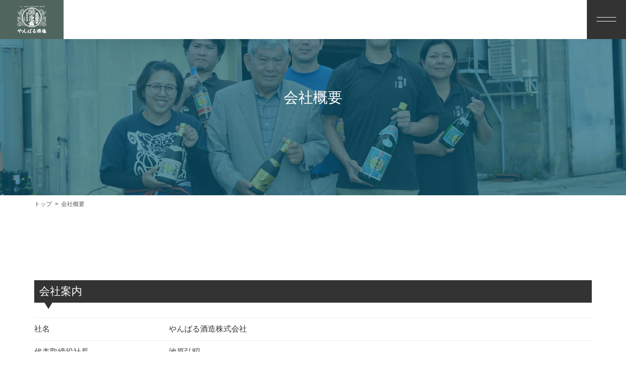

--- FILE ---
content_type: text/html; charset=UTF-8
request_url: https://takazato-maruta.jp/company/
body_size: 10162
content:

<!doctype html>
<html dir="ltr" lang="ja" prefix="og: https://ogp.me/ns#">
<head>
<meta http-equiv="X-UA-Compatible" content="IE=edge">
<meta charset="utf-8">
<meta name="viewport" content="width=device-width, initial-scale=1">
<meta name="format-detection" content="telephone=no">

<link rel="preconnect" href="https://fonts.googleapis.com">
<link rel="preconnect" href="https://fonts.gstatic.com" crossorigin>
<link href="https://fonts.googleapis.com/css2?family=Shippori+Mincho:wght@400;500;600;700;800&family=Zen+Kaku+Gothic+New:wght@300;400;500;700;900&display=swap" rel="stylesheet">
<link rel="icon" type="image/png" href="https://takazato-maruta.jp/new/wp-content/themes/takazato/images/favicon/favicon-96x96.png" sizes="96x96" />
<link rel="icon" type="image/svg+xml" href="https://takazato-maruta.jp/new/wp-content/themes/takazato/images/favicon/favicon.svg" />
<link rel="shortcut icon" href="https://takazato-maruta.jp/new/wp-content/themes/takazato/images/favicon/favicon.ico" />
<link rel="apple-touch-icon" sizes="180x180" href="https://takazato-maruta.jp/new/wp-content/themes/takazato/images/favicon/apple-touch-icon.png" />
<link rel="manifest" href="https://takazato-maruta.jp/new/wp-content/themes/takazato/images/favicon/site.webmanifest" />
<link rel="alternate" type="application/rss+xml" href="https://takazato-maruta.jp/feed/">
	<style>img:is([sizes="auto" i], [sizes^="auto," i]) { contain-intrinsic-size: 3000px 1500px }</style>
	
		<!-- All in One SEO 4.9.3 - aioseo.com -->
		<title>会社概要 | やんばる酒造</title>
	<meta name="description" content="沖縄本島北部、やんばるの地に1950年に創業しました。その生産量の8割は地元で消費されるほど地域に根差した泡盛酒造所です。" />
	<meta name="robots" content="max-image-preview:large" />
	<meta name="keywords" content="泡盛,古酒,やんばる,会社概要,アクセス,琉球泡盛やんばるくいな,琉球泡盛まるた" />
	<link rel="canonical" href="https://takazato-maruta.jp/company/" />
	<meta name="generator" content="All in One SEO (AIOSEO) 4.9.3" />
		<meta property="og:locale" content="ja_JP" />
		<meta property="og:site_name" content="やんばる酒造" />
		<meta property="og:type" content="article" />
		<meta property="og:title" content="会社概要 | やんばる酒造" />
		<meta property="og:description" content="沖縄本島北部、やんばるの地に1950年に創業しました。その生産量の8割は地元で消費されるほど地域に根差した泡盛酒造所です。" />
		<meta property="og:url" content="https://takazato-maruta.jp/company/" />
		<meta property="og:image" content="https://takazato-maruta.jp/new/wp-content/uploads/2024/11/takazato-maruta_ogp.jpg" />
		<meta property="og:image:secure_url" content="https://takazato-maruta.jp/new/wp-content/uploads/2024/11/takazato-maruta_ogp.jpg" />
		<meta property="og:image:width" content="720" />
		<meta property="og:image:height" content="378" />
		<meta property="article:published_time" content="2019-09-12T02:12:11+00:00" />
		<meta property="article:modified_time" content="2025-02-27T02:29:41+00:00" />
		<meta name="twitter:card" content="summary" />
		<meta name="twitter:title" content="会社概要 | やんばる酒造" />
		<meta name="twitter:description" content="沖縄本島北部、やんばるの地に1950年に創業しました。その生産量の8割は地元で消費されるほど地域に根差した泡盛酒造所です。" />
		<meta name="twitter:image" content="https://takazato-maruta.jp/new/wp-content/uploads/2024/11/takazato-maruta_ogp.jpg" />
		<script type="application/ld+json" class="aioseo-schema">
			{"@context":"https:\/\/schema.org","@graph":[{"@type":"BreadcrumbList","@id":"https:\/\/takazato-maruta.jp\/company\/#breadcrumblist","itemListElement":[{"@type":"ListItem","@id":"https:\/\/takazato-maruta.jp#listItem","position":1,"name":"\u30db\u30fc\u30e0","item":"https:\/\/takazato-maruta.jp","nextItem":{"@type":"ListItem","@id":"https:\/\/takazato-maruta.jp\/company\/#listItem","name":"\u4f1a\u793e\u6982\u8981"}},{"@type":"ListItem","@id":"https:\/\/takazato-maruta.jp\/company\/#listItem","position":2,"name":"\u4f1a\u793e\u6982\u8981","previousItem":{"@type":"ListItem","@id":"https:\/\/takazato-maruta.jp#listItem","name":"\u30db\u30fc\u30e0"}}]},{"@type":"Organization","@id":"https:\/\/takazato-maruta.jp\/#organization","name":"\u3084\u3093\u3070\u308b\u9152\u9020","description":"\u6c96\u7e04\u672c\u5cf6\u6700\u5317\u7aef\u306e\u6ce1\u76db\u9152\u9020\u6240 \u3084\u3093\u3070\u308b\u9152\u9020\u682a\u5f0f\u4f1a\u793e","url":"https:\/\/takazato-maruta.jp\/"},{"@type":"WebPage","@id":"https:\/\/takazato-maruta.jp\/company\/#webpage","url":"https:\/\/takazato-maruta.jp\/company\/","name":"\u4f1a\u793e\u6982\u8981 | \u3084\u3093\u3070\u308b\u9152\u9020","description":"\u6c96\u7e04\u672c\u5cf6\u5317\u90e8\u3001\u3084\u3093\u3070\u308b\u306e\u5730\u306b1950\u5e74\u306b\u5275\u696d\u3057\u307e\u3057\u305f\u3002\u305d\u306e\u751f\u7523\u91cf\u306e8\u5272\u306f\u5730\u5143\u3067\u6d88\u8cbb\u3055\u308c\u308b\u307b\u3069\u5730\u57df\u306b\u6839\u5dee\u3057\u305f\u6ce1\u76db\u9152\u9020\u6240\u3067\u3059\u3002","inLanguage":"ja","isPartOf":{"@id":"https:\/\/takazato-maruta.jp\/#website"},"breadcrumb":{"@id":"https:\/\/takazato-maruta.jp\/company\/#breadcrumblist"},"image":{"@type":"ImageObject","url":"https:\/\/takazato-maruta.jp\/new\/wp-content\/uploads\/2022\/03\/company-pic.jpg","@id":"https:\/\/takazato-maruta.jp\/company\/#mainImage","width":1280,"height":854},"primaryImageOfPage":{"@id":"https:\/\/takazato-maruta.jp\/company\/#mainImage"},"datePublished":"2019-09-12T11:12:11+09:00","dateModified":"2025-02-27T11:29:41+09:00"},{"@type":"WebSite","@id":"https:\/\/takazato-maruta.jp\/#website","url":"https:\/\/takazato-maruta.jp\/","name":"\u3084\u3093\u3070\u308b\u9152\u9020","description":"\u6c96\u7e04\u672c\u5cf6\u6700\u5317\u7aef\u306e\u6ce1\u76db\u9152\u9020\u6240 \u3084\u3093\u3070\u308b\u9152\u9020\u682a\u5f0f\u4f1a\u793e","inLanguage":"ja","publisher":{"@id":"https:\/\/takazato-maruta.jp\/#organization"}}]}
		</script>
		<!-- All in One SEO -->

<link rel='stylesheet' id='sbi_styles-css' href='https://takazato-maruta.jp/new/wp-content/plugins/instagram-feed/css/sbi-styles.min.css?ver=6.10.0' type='text/css' media='all' />
<link rel='stylesheet' id='wp-block-library-css' href='https://takazato-maruta.jp/new/wp-includes/css/dist/block-library/style.min.css?ver=6.8.3' type='text/css' media='all' />
<style id='classic-theme-styles-inline-css' type='text/css'>
/*! This file is auto-generated */
.wp-block-button__link{color:#fff;background-color:#32373c;border-radius:9999px;box-shadow:none;text-decoration:none;padding:calc(.667em + 2px) calc(1.333em + 2px);font-size:1.125em}.wp-block-file__button{background:#32373c;color:#fff;text-decoration:none}
</style>
<link rel='stylesheet' id='aioseo/css/src/vue/standalone/blocks/table-of-contents/global.scss-css' href='https://takazato-maruta.jp/new/wp-content/plugins/all-in-one-seo-pack/dist/Lite/assets/css/table-of-contents/global.e90f6d47.css?ver=4.9.3' type='text/css' media='all' />
<style id='global-styles-inline-css' type='text/css'>
:root{--wp--preset--aspect-ratio--square: 1;--wp--preset--aspect-ratio--4-3: 4/3;--wp--preset--aspect-ratio--3-4: 3/4;--wp--preset--aspect-ratio--3-2: 3/2;--wp--preset--aspect-ratio--2-3: 2/3;--wp--preset--aspect-ratio--16-9: 16/9;--wp--preset--aspect-ratio--9-16: 9/16;--wp--preset--color--black: #000000;--wp--preset--color--cyan-bluish-gray: #abb8c3;--wp--preset--color--white: #ffffff;--wp--preset--color--pale-pink: #f78da7;--wp--preset--color--vivid-red: #cf2e2e;--wp--preset--color--luminous-vivid-orange: #ff6900;--wp--preset--color--luminous-vivid-amber: #fcb900;--wp--preset--color--light-green-cyan: #7bdcb5;--wp--preset--color--vivid-green-cyan: #00d084;--wp--preset--color--pale-cyan-blue: #8ed1fc;--wp--preset--color--vivid-cyan-blue: #0693e3;--wp--preset--color--vivid-purple: #9b51e0;--wp--preset--gradient--vivid-cyan-blue-to-vivid-purple: linear-gradient(135deg,rgba(6,147,227,1) 0%,rgb(155,81,224) 100%);--wp--preset--gradient--light-green-cyan-to-vivid-green-cyan: linear-gradient(135deg,rgb(122,220,180) 0%,rgb(0,208,130) 100%);--wp--preset--gradient--luminous-vivid-amber-to-luminous-vivid-orange: linear-gradient(135deg,rgba(252,185,0,1) 0%,rgba(255,105,0,1) 100%);--wp--preset--gradient--luminous-vivid-orange-to-vivid-red: linear-gradient(135deg,rgba(255,105,0,1) 0%,rgb(207,46,46) 100%);--wp--preset--gradient--very-light-gray-to-cyan-bluish-gray: linear-gradient(135deg,rgb(238,238,238) 0%,rgb(169,184,195) 100%);--wp--preset--gradient--cool-to-warm-spectrum: linear-gradient(135deg,rgb(74,234,220) 0%,rgb(151,120,209) 20%,rgb(207,42,186) 40%,rgb(238,44,130) 60%,rgb(251,105,98) 80%,rgb(254,248,76) 100%);--wp--preset--gradient--blush-light-purple: linear-gradient(135deg,rgb(255,206,236) 0%,rgb(152,150,240) 100%);--wp--preset--gradient--blush-bordeaux: linear-gradient(135deg,rgb(254,205,165) 0%,rgb(254,45,45) 50%,rgb(107,0,62) 100%);--wp--preset--gradient--luminous-dusk: linear-gradient(135deg,rgb(255,203,112) 0%,rgb(199,81,192) 50%,rgb(65,88,208) 100%);--wp--preset--gradient--pale-ocean: linear-gradient(135deg,rgb(255,245,203) 0%,rgb(182,227,212) 50%,rgb(51,167,181) 100%);--wp--preset--gradient--electric-grass: linear-gradient(135deg,rgb(202,248,128) 0%,rgb(113,206,126) 100%);--wp--preset--gradient--midnight: linear-gradient(135deg,rgb(2,3,129) 0%,rgb(40,116,252) 100%);--wp--preset--font-size--small: 13px;--wp--preset--font-size--medium: 20px;--wp--preset--font-size--large: 36px;--wp--preset--font-size--x-large: 42px;--wp--preset--spacing--20: 0.44rem;--wp--preset--spacing--30: 0.67rem;--wp--preset--spacing--40: 1rem;--wp--preset--spacing--50: 1.5rem;--wp--preset--spacing--60: 2.25rem;--wp--preset--spacing--70: 3.38rem;--wp--preset--spacing--80: 5.06rem;--wp--preset--shadow--natural: 6px 6px 9px rgba(0, 0, 0, 0.2);--wp--preset--shadow--deep: 12px 12px 50px rgba(0, 0, 0, 0.4);--wp--preset--shadow--sharp: 6px 6px 0px rgba(0, 0, 0, 0.2);--wp--preset--shadow--outlined: 6px 6px 0px -3px rgba(255, 255, 255, 1), 6px 6px rgba(0, 0, 0, 1);--wp--preset--shadow--crisp: 6px 6px 0px rgba(0, 0, 0, 1);}:where(.is-layout-flex){gap: 0.5em;}:where(.is-layout-grid){gap: 0.5em;}body .is-layout-flex{display: flex;}.is-layout-flex{flex-wrap: wrap;align-items: center;}.is-layout-flex > :is(*, div){margin: 0;}body .is-layout-grid{display: grid;}.is-layout-grid > :is(*, div){margin: 0;}:where(.wp-block-columns.is-layout-flex){gap: 2em;}:where(.wp-block-columns.is-layout-grid){gap: 2em;}:where(.wp-block-post-template.is-layout-flex){gap: 1.25em;}:where(.wp-block-post-template.is-layout-grid){gap: 1.25em;}.has-black-color{color: var(--wp--preset--color--black) !important;}.has-cyan-bluish-gray-color{color: var(--wp--preset--color--cyan-bluish-gray) !important;}.has-white-color{color: var(--wp--preset--color--white) !important;}.has-pale-pink-color{color: var(--wp--preset--color--pale-pink) !important;}.has-vivid-red-color{color: var(--wp--preset--color--vivid-red) !important;}.has-luminous-vivid-orange-color{color: var(--wp--preset--color--luminous-vivid-orange) !important;}.has-luminous-vivid-amber-color{color: var(--wp--preset--color--luminous-vivid-amber) !important;}.has-light-green-cyan-color{color: var(--wp--preset--color--light-green-cyan) !important;}.has-vivid-green-cyan-color{color: var(--wp--preset--color--vivid-green-cyan) !important;}.has-pale-cyan-blue-color{color: var(--wp--preset--color--pale-cyan-blue) !important;}.has-vivid-cyan-blue-color{color: var(--wp--preset--color--vivid-cyan-blue) !important;}.has-vivid-purple-color{color: var(--wp--preset--color--vivid-purple) !important;}.has-black-background-color{background-color: var(--wp--preset--color--black) !important;}.has-cyan-bluish-gray-background-color{background-color: var(--wp--preset--color--cyan-bluish-gray) !important;}.has-white-background-color{background-color: var(--wp--preset--color--white) !important;}.has-pale-pink-background-color{background-color: var(--wp--preset--color--pale-pink) !important;}.has-vivid-red-background-color{background-color: var(--wp--preset--color--vivid-red) !important;}.has-luminous-vivid-orange-background-color{background-color: var(--wp--preset--color--luminous-vivid-orange) !important;}.has-luminous-vivid-amber-background-color{background-color: var(--wp--preset--color--luminous-vivid-amber) !important;}.has-light-green-cyan-background-color{background-color: var(--wp--preset--color--light-green-cyan) !important;}.has-vivid-green-cyan-background-color{background-color: var(--wp--preset--color--vivid-green-cyan) !important;}.has-pale-cyan-blue-background-color{background-color: var(--wp--preset--color--pale-cyan-blue) !important;}.has-vivid-cyan-blue-background-color{background-color: var(--wp--preset--color--vivid-cyan-blue) !important;}.has-vivid-purple-background-color{background-color: var(--wp--preset--color--vivid-purple) !important;}.has-black-border-color{border-color: var(--wp--preset--color--black) !important;}.has-cyan-bluish-gray-border-color{border-color: var(--wp--preset--color--cyan-bluish-gray) !important;}.has-white-border-color{border-color: var(--wp--preset--color--white) !important;}.has-pale-pink-border-color{border-color: var(--wp--preset--color--pale-pink) !important;}.has-vivid-red-border-color{border-color: var(--wp--preset--color--vivid-red) !important;}.has-luminous-vivid-orange-border-color{border-color: var(--wp--preset--color--luminous-vivid-orange) !important;}.has-luminous-vivid-amber-border-color{border-color: var(--wp--preset--color--luminous-vivid-amber) !important;}.has-light-green-cyan-border-color{border-color: var(--wp--preset--color--light-green-cyan) !important;}.has-vivid-green-cyan-border-color{border-color: var(--wp--preset--color--vivid-green-cyan) !important;}.has-pale-cyan-blue-border-color{border-color: var(--wp--preset--color--pale-cyan-blue) !important;}.has-vivid-cyan-blue-border-color{border-color: var(--wp--preset--color--vivid-cyan-blue) !important;}.has-vivid-purple-border-color{border-color: var(--wp--preset--color--vivid-purple) !important;}.has-vivid-cyan-blue-to-vivid-purple-gradient-background{background: var(--wp--preset--gradient--vivid-cyan-blue-to-vivid-purple) !important;}.has-light-green-cyan-to-vivid-green-cyan-gradient-background{background: var(--wp--preset--gradient--light-green-cyan-to-vivid-green-cyan) !important;}.has-luminous-vivid-amber-to-luminous-vivid-orange-gradient-background{background: var(--wp--preset--gradient--luminous-vivid-amber-to-luminous-vivid-orange) !important;}.has-luminous-vivid-orange-to-vivid-red-gradient-background{background: var(--wp--preset--gradient--luminous-vivid-orange-to-vivid-red) !important;}.has-very-light-gray-to-cyan-bluish-gray-gradient-background{background: var(--wp--preset--gradient--very-light-gray-to-cyan-bluish-gray) !important;}.has-cool-to-warm-spectrum-gradient-background{background: var(--wp--preset--gradient--cool-to-warm-spectrum) !important;}.has-blush-light-purple-gradient-background{background: var(--wp--preset--gradient--blush-light-purple) !important;}.has-blush-bordeaux-gradient-background{background: var(--wp--preset--gradient--blush-bordeaux) !important;}.has-luminous-dusk-gradient-background{background: var(--wp--preset--gradient--luminous-dusk) !important;}.has-pale-ocean-gradient-background{background: var(--wp--preset--gradient--pale-ocean) !important;}.has-electric-grass-gradient-background{background: var(--wp--preset--gradient--electric-grass) !important;}.has-midnight-gradient-background{background: var(--wp--preset--gradient--midnight) !important;}.has-small-font-size{font-size: var(--wp--preset--font-size--small) !important;}.has-medium-font-size{font-size: var(--wp--preset--font-size--medium) !important;}.has-large-font-size{font-size: var(--wp--preset--font-size--large) !important;}.has-x-large-font-size{font-size: var(--wp--preset--font-size--x-large) !important;}
:where(.wp-block-post-template.is-layout-flex){gap: 1.25em;}:where(.wp-block-post-template.is-layout-grid){gap: 1.25em;}
:where(.wp-block-columns.is-layout-flex){gap: 2em;}:where(.wp-block-columns.is-layout-grid){gap: 2em;}
:root :where(.wp-block-pullquote){font-size: 1.5em;line-height: 1.6;}
</style>
<link rel='stylesheet' id='font-awesome-css' href='https://takazato-maruta.jp/new/wp-content/themes/takazato/css/font-awesome.min.css' type='text/css' media='all' />
<link rel='stylesheet' id='animate-css' href='https://takazato-maruta.jp/new/wp-content/themes/takazato/css/animate.css' type='text/css' media='all' />
<link rel='stylesheet' id='slick-css' href='https://takazato-maruta.jp/new/wp-content/themes/takazato/css/slick.css' type='text/css' media='all' />
<link rel='stylesheet' id='slick-theme-css' href='https://takazato-maruta.jp/new/wp-content/themes/takazato/css/slick-theme.css' type='text/css' media='all' />
<link rel='stylesheet' id='fancybox-css' href='https://takazato-maruta.jp/new/wp-content/themes/takazato/css/jquery.fancybox.css' type='text/css' media='all' />
<link rel='stylesheet' id='swiper-css' href='https://takazato-maruta.jp/new/wp-content/themes/takazato/css/swiper.min.css' type='text/css' media='all' />
<link rel='stylesheet' id='normalize-css' href='https://takazato-maruta.jp/new/wp-content/themes/takazato/css/normalize.min.css' type='text/css' media='all' />
<link rel='stylesheet' id='main-style-css' href='https://takazato-maruta.jp/new/wp-content/themes/takazato/style.css' type='text/css' media='all' />
<link rel='stylesheet' id='wp-members-css' href='https://takazato-maruta.jp/new/wp-content/plugins/wp-members/assets/css/forms/generic-no-float.min.css?ver=3.5.5.1' type='text/css' media='all' />
<link rel='stylesheet' id='wp-pagenavi-css' href='https://takazato-maruta.jp/new/wp-content/plugins/wp-pagenavi/pagenavi-css.css?ver=2.70' type='text/css' media='all' />
<link rel='stylesheet' id='tablepress-default-css' href='https://takazato-maruta.jp/new/wp-content/plugins/tablepress/css/build/default.css?ver=3.2.6' type='text/css' media='all' />
<script type="text/javascript" src="https://takazato-maruta.jp/new/wp-includes/js/jquery/jquery.min.js?ver=3.7.1" id="jquery-core-js"></script>
<script type="text/javascript" src="https://takazato-maruta.jp/new/wp-includes/js/jquery/jquery-migrate.min.js?ver=3.4.1" id="jquery-migrate-js"></script>
<script type="text/javascript" src="https://takazato-maruta.jp/new/wp-content/themes/takazato/js/animatedModal.min.js?ver=1.0" id="animateJs-js"></script>
<script type="text/javascript" src="https://takazato-maruta.jp/new/wp-content/themes/takazato/js/jquery.tile.js?ver=0.0.2" id="tile-js"></script>
<script type="text/javascript" src="https://takazato-maruta.jp/new/wp-content/themes/takazato/js/slick.min.js?ver=1.0" id="slickjs-js"></script>
<script type="text/javascript" src="https://takazato-maruta.jp/new/wp-content/themes/takazato/js/jquery.tubular.1.0.js?ver=1.0" id="tubular-js"></script>
<link rel="https://api.w.org/" href="https://takazato-maruta.jp/wp-json/" /><link rel="alternate" title="JSON" type="application/json" href="https://takazato-maruta.jp/wp-json/wp/v2/pages/35" /><link rel="alternate" title="oEmbed (JSON)" type="application/json+oembed" href="https://takazato-maruta.jp/wp-json/oembed/1.0/embed?url=https%3A%2F%2Ftakazato-maruta.jp%2Fcompany%2F" />
<link rel="alternate" title="oEmbed (XML)" type="text/xml+oembed" href="https://takazato-maruta.jp/wp-json/oembed/1.0/embed?url=https%3A%2F%2Ftakazato-maruta.jp%2Fcompany%2F&#038;format=xml" />
<link rel="icon" type="image/x-icon" href="https://takazato-maruta.jp/new/wp-content/themes/takazato/images/favicon.ico" />
<link rel="shortcut icon" type="image/x-icon" href="https://takazato-maruta.jp/new/wp-content/themes/takazato/images/favicon.ico" />
<link rel="icon" href="https://takazato-maruta.jp/new/wp-content/uploads/2024/11/takazato-maruta_icon-150x150.png" sizes="32x32" />
<link rel="icon" href="https://takazato-maruta.jp/new/wp-content/uploads/2024/11/takazato-maruta_icon-300x300.png" sizes="192x192" />
<link rel="apple-touch-icon" href="https://takazato-maruta.jp/new/wp-content/uploads/2024/11/takazato-maruta_icon-300x300.png" />
<meta name="msapplication-TileImage" content="https://takazato-maruta.jp/new/wp-content/uploads/2024/11/takazato-maruta_icon-300x300.png" />
</head>

<body class="wp-singular page-template-default page page-id-35 wp-theme-takazato metaslider-plugin">

	<!-- header -->
	<header id="header" class="subpage">
		<div id="headerCnt">
			<div id="logoArea">
				<h1 id="logo">					
					<a href="https://takazato-maruta.jp" title="やんばる酒造">
						<img src="https://takazato-maruta.jp/new/wp-content/themes/takazato/images/home/logo.svg" alt="やんばる酒造" width="128" height="120">
					</a>
				</h1>
			</div>
			
			<div id="headerContact">
				<div id="naviSpArea">
					<div id="naviSp">
						<a href="#navi_contents" id="btnNaviSp" class="menu-trigger">
							<span></span>
							<span></span>
						</a>
						<div id="navi_contents">
							<div id="naviSpHeader">
								<div class="close-navi_contents close_top"><span></span></div>
							</div>
							<div class="modal-content">
								<ul id="spMenu"><li id="menu-item-3196" class="menu-item menu-item-type-post_type menu-item-object-page menu-item-3196"><a href="https://takazato-maruta.jp/aboutus/">やんばる酒造について</a></li>
<li id="menu-item-59" class="menu-item menu-item-type-post_type menu-item-object-page menu-item-59"><a href="https://takazato-maruta.jp/tour/">酒造所見学</a></li>
<li id="menu-item-58" class="menu-item menu-item-type-post_type menu-item-object-page current-menu-item page_item page-item-35 current_page_item menu-item-58"><a href="https://takazato-maruta.jp/company/" aria-current="page">会社概要</a></li>
<li id="menu-item-2846" class="menu-item menu-item-type-post_type menu-item-object-page menu-item-2846"><a href="https://takazato-maruta.jp/business/">業務用販売について</a></li>
<li id="menu-item-2847" class="menu-item menu-item-type-post_type menu-item-object-page menu-item-2847"><a href="https://takazato-maruta.jp/order/">FAX注文</a></li>
<li id="menu-item-3197" class="menu-item menu-item-type-post_type menu-item-object-page menu-item-3197"><a href="https://takazato-maruta.jp/yanbaru_moai/">やんばるもあい</a></li>
<li id="menu-item-2848" class="menu-item menu-item-type-post_type menu-item-object-page menu-item-2848"><a href="https://takazato-maruta.jp/login/">メンバーログイン</a></li>
<li id="menu-item-3198" class="menu-item menu-item-type-post_type menu-item-object-page menu-item-3198"><a href="https://takazato-maruta.jp/%e3%83%96%e3%83%ad%e3%82%b0%e3%81%ae%e7%99%bb%e9%8c%b2%e8%a7%a3%e9%99%a4%e3%83%9a%e3%83%bc%e3%82%b8/">ブログの登録解除ページ</a></li>
<li id="menu-item-2849" class="menu-item menu-item-type-post_type menu-item-object-page menu-item-2849"><a href="https://takazato-maruta.jp/movie/">動画一覧</a></li>
<li id="menu-item-2851" class="menu-item menu-item-type-taxonomy menu-item-object-category menu-item-2851"><a href="https://takazato-maruta.jp/blog/">読み物</a></li>
<li id="menu-item-3199" class="menu-item menu-item-type-post_type_archive menu-item-object-member_recipe menu-item-3199"><a href="https://takazato-maruta.jp/member_recipe/">やんばる美味しいレシピ</a></li>
<li id="menu-item-57" class="menu-item menu-item-type-post_type menu-item-object-page menu-item-privacy-policy menu-item-57"><a rel="privacy-policy" href="https://takazato-maruta.jp/privacy-policy/">プライバシーポリシー</a></li>
</ul>
							</div>
						</div>
					</div>
				</div>
			</div>
		
			<!--<div id="mainNaviArea">
				 
				<nav id="mainNavi">
					<ul><li id="menu-item-52" class="menu-item menu-item-type-post_type menu-item-object-page menu-item-52"><a href="https://takazato-maruta.jp/aboutus/">やんばる酒造について</a></li>
<li id="menu-item-50" class="menu-item menu-item-type-post_type menu-item-object-page menu-item-50"><a href="https://takazato-maruta.jp/yanbaru/">やんばるへ行こう！</a></li>
<li id="menu-item-51" class="menu-item menu-item-type-post_type menu-item-object-page menu-item-51"><a href="https://takazato-maruta.jp/tour/">酒造所見学</a></li>
<li id="menu-item-2719" class="menu-item menu-item-type-post_type menu-item-object-page menu-item-2719"><a href="https://takazato-maruta.jp/login/">会員ログイン</a></li>
</ul>						
				</nav>
				
			</div>-->
		
    </header>
	<!-- / #header --->
		
	<div id="header_top"></div>
	
    <main id="main">
		
	
	<div id="companyPage" class="postPage">
		<div id="mainCnt">
			
			<div class="page_mv">
						
									
			<div class="page_mv_img" style="background:url(https://takazato-maruta.jp/new/wp-content/uploads/2022/03/company-pic.jpg) no-repeat center; background-size: cover;"></div>
							
			<div class="container">
				<div class="h2_box">
					<span class="jp">会社概要</span>
				</div>
						
			</div>
		</div>
		
		<div class="container">
        <nav class="pcm-breadcrumbs"><ol class="pcm-breadcrumbs__list" itemscope itemtype="http://schema.org/BreadcrumbList"><li class="pcm-breadcrumbs__item" itemprop="itemListElement" itemscope itemtype="http://schema.org/ListItem"><a class="pcm-breadcrumbs__link" href="https://takazato-maruta.jp/" itemprop="item"><span itemprop="name">トップ</span></a><meta itemprop="position" content="1"></li><li class="pcm-breadcrumbs__item" itemprop="itemListElement" itemscope itemtype="http://schema.org/ListItem"><a class="pcm-breadcrumbs__link" href="https://takazato-maruta.jp/company/" itemprop="item"><span itemprop="name">会社概要</span></a><meta itemprop="position" content="2"></li></ol></nav>		</div>
			
			
		<section id="cnts">
			<div class="container">
				                    
					
					<div id="postCnt">
						
						<h2>会社案内</h2>
<table>
<tbody>
<tr>
<td>社名</td>
<td>やんばる酒造株式会社</td>
</tr>
<tr>
<td>代表取締役社長</td>
<td>池原弘昭</td>
</tr>
<tr>
<td>所在地</td>
<td>〒905-1301　沖縄県国頭郡大宜味村字田嘉里417</td>
</tr>
<tr>
<td>電話番号</td>
<td>0980-44-3297</td>
</tr>
<tr>
<td>FAX</td>
<td>0980-44-3298</td>
</tr>
<tr>
<td>事業内容</td>
<td>酒類製造 販売</td>
</tr>
<tr>
<td>資本金</td>
<td>2,400万円</td>
</tr>
<tr>
<td>従業員</td>
<td>5名</td>
</tr>
</tbody>
</table>
<div class="column4Wrap clearfix">
<div class="columnBox"><a class="btn" title="業務用販売について" href="https://takazato-maruta.jp/business/">業務用販売について</a></div>
<div class="columnBox"><a class="btn" title="オンラインショップ" href="https://takazato-maruta.com" target="_blank" rel="noopener noreferrer">オンラインショップ</a></div>
<div class="columnBox"><a class="btn" title="FAX注文用紙" href="https://takazato-maruta.jp/order/">FAX注文用紙</a></div>
<div class="columnBox"><a class="btn" title="お問い合わせ" href="https://takazato-maruta.jp/contact/">お問い合わせ</a></div>
</div>
<hr class="maru_hr clearfix" />
<div id="accessmap" class="jump_area clearfix">
<h2>アクセスマップ</h2>
<h3>所要時間</h3>
<p>一般道：那覇空港より国道58号線を走り車で2時間30分<br />
有料道路：那覇空港より沖縄自動車道経由、許田IC下車、国道58号線を走り車で1時間45分</p>
<h3>アクセス方法</h3>
<p>国道58号線を国頭方面へ→国頭村に入る手前、やんばるくいなの看板の手前を右折→橋を渡らずにさらに右折→サトウキビ畑を抜けて、川沿いの道に出て来たところで真ん中にある川沿いの道を選んで進んでください（橋は渡りません）→舗装された道路を進むと手前に酒造所が見えてきます。（国道58号線より車で約5分）</p>
<p><iframe width="1000" height="600" style="border: 0;" src="https://www.google.com/maps/embed?pb=!1m18!1m12!1m3!1d228173.42422789705!2d127.98781252973!3d26.67377330352372!2m3!1f0!2f0!3f0!3m2!1i1024!2i768!4f13.1!3m3!1m2!1s0x34e444a3841f5be3%3A0x3829837eac767a98!2z55Sw5ZiJ6YeM6YWS6YCg5omA!5e0!3m2!1sja!2sjp!4v1413165672347" frameborder="0"></iframe></p>
</div>
						
						
						<!------>
												
						<!----->

						
						<!----
												---->

						<!------>
												<!----->
						
					</div>
								</div>
			
			</section>
			
		</div>
	</div>
        <!-- contactArea -->
        <section id="contactArea">
            <div class="container">
				<a href="https://takazato-maruta.jp/contact">
					<div class="contacttxtbox">
						<h2>ご予約・お問い合わせ</h2>
                		<p>酒造所見学・商品に関する<br class="sp">お問い合わせはこちらから</p>
					</div>
					<div class="contactimgbox">
						<img src="https://takazato-maruta.jp/new/wp-content/themes/takazato/images/home/contact_arrow.svg" alt="ご予約・お問い合わせ" width="216" height="216">
					</div>
				</a>
                
            </div>
        </section>
        <!-- /#contactArea -->

    </main>
    <!-- /#main -->
   
    <!-- #footer -->
    <footer id="footer">
		<div class="container">
			<div id="footerCnt">
				<div id="footerCntWrap">
					<div class="footerLogoArea">
						<div class="footerLogo">
							<a href="https://takazato-maruta.jp" title="やんばる酒造"><img src="https://takazato-maruta.jp/new/wp-content/themes/takazato/images/home/logo02_white.svg" alt="やんばる酒造" width="292" height="40"></a>
						</div>
						<p>やんばる酒造株式会社<br>〒905-1301<br>沖縄県国頭郡大宜味村田嘉里417<br>TEL.0980-44-3297　営業.9:00〜17:00</p>
					</div>
					<div class="footercontact">
						<div class="footerlink">
							<a href="https://takazato-maruta.com/" target="_blank" class="icon1" title="オンラインショップ">オンラインショップ</a>
						</div>
						<div class="footerlink footerlink02">
							<a href="https://takazato-maruta.jp/tour/" title="酒造所見学">酒造所見学</a>
						</div>
						<div class="footerlink footerlink03">
							<a href="" target="_blank" title="会員ログイン">会員ログイン</a>
						</div>
						<div class="footerlink footerlink04">
							<a href="https://takazato-maruta.jp/yanbaru_moai/" title="もあい仲間になる">もあい仲間になる</a>
						</div>
					</div>
				 </div>
			
				 <div id="footerNaviWrap">

					<nav class="footerNavi">
											<ul><li id="menu-item-41" class="menu-item menu-item-type-post_type menu-item-object-page menu-item-41"><a href="https://takazato-maruta.jp/aboutus/">やんばる酒造について</a></li>
<li id="menu-item-42" class="menu-item menu-item-type-post_type menu-item-object-page menu-item-42"><a href="https://takazato-maruta.jp/tour/">酒造所見学</a></li>
<li id="menu-item-3153" class="menu-item menu-item-type-post_type menu-item-object-page current-menu-item page_item page-item-35 current_page_item menu-item-3153"><a href="https://takazato-maruta.jp/company/" aria-current="page">会社概要</a></li>
<li id="menu-item-3154" class="menu-item menu-item-type-post_type menu-item-object-page menu-item-3154"><a href="https://takazato-maruta.jp/business/">業務用販売について</a></li>
<li id="menu-item-3155" class="menu-item menu-item-type-post_type menu-item-object-page menu-item-3155"><a href="https://takazato-maruta.jp/order/">FAX注文</a></li>
</ul>										</nav>

					<nav class="footerNavi">
											<ul><li id="menu-item-3156" class="menu-item menu-item-type-post_type menu-item-object-page menu-item-3156"><a href="https://takazato-maruta.jp/yanbaru_moai/">やんばるもあい</a></li>
<li id="menu-item-3157" class="menu-item menu-item-type-post_type menu-item-object-page menu-item-3157"><a href="https://takazato-maruta.jp/login/">メンバーログイン</a></li>
<li id="menu-item-3158" class="menu-item menu-item-type-post_type menu-item-object-page menu-item-3158"><a href="https://takazato-maruta.jp/%e3%83%96%e3%83%ad%e3%82%b0%e3%81%ae%e7%99%bb%e9%8c%b2%e8%a7%a3%e9%99%a4%e3%83%9a%e3%83%bc%e3%82%b8/">ブログの登録解除ページ</a></li>
<li id="menu-item-3159" class="menu-item menu-item-type-post_type menu-item-object-page menu-item-3159"><a href="https://takazato-maruta.jp/movie/">動画一覧</a></li>
<li id="menu-item-3160" class="menu-item menu-item-type-taxonomy menu-item-object-category menu-item-3160"><a href="https://takazato-maruta.jp/news/">お知らせ</a></li>
</ul>										</nav>

					<nav class="footerNavi">
											<ul><li id="menu-item-3161" class="menu-item menu-item-type-taxonomy menu-item-object-category menu-item-3161"><a href="https://takazato-maruta.jp/blog/">読み物</a></li>
<li id="menu-item-3162" class="menu-item menu-item-type-post_type_archive menu-item-object-member_recipe menu-item-3162"><a href="https://takazato-maruta.jp/member_recipe/">やんばる美味しいレシピ</a></li>
<li id="menu-item-3163" class="menu-item menu-item-type-post_type menu-item-object-page menu-item-privacy-policy menu-item-3163"><a rel="privacy-policy" href="https://takazato-maruta.jp/privacy-policy/">プライバシーポリシー</a></li>
</ul>										</nav>

				</div>
				
				<div id="footersnsnavi">
					<h3>FOLLOW US</h3>
					<div class="inner">
						<div class="links">
							<a href="https://www.instagram.com/yanbarushuzo_maruta?igshid=OGQ5ZDc2ODk2ZA%3D%3D&utm_source=qr">
								<img src="https://takazato-maruta.jp/new/wp-content/themes/takazato/images/home/icon_instagram.svg" alt="instagram" width="94" height="20">
							</a>
						</div>
						<div class="links">
							<a href="https://www.facebook.com/maruta1950">
								<img src="https://takazato-maruta.jp/new/wp-content/themes/takazato/images/home/icon_facebook.svg" alt="facebook" width="81" height="20">
							</a>
						</div>
						<div class="links">
							<a href="">
								<img src="https://takazato-maruta.jp/new/wp-content/themes/takazato/images/home/icon_youtube.svg" alt="youtube" width="83" height="20">
							</a>
						</div>
						<div class="links">
							<a href="">
								<img src="https://takazato-maruta.jp/new/wp-content/themes/takazato/images/home/icon_twitter.svg" alt="X" width="84" height="20">
							</a>
						</div>
						<div class="links">
							<a href="https://line.me/R/ti/p/%40zcg3917s">
								<img src="https://takazato-maruta.jp/new/wp-content/themes/takazato/images/home/icon_line.svg" alt="line" width="60" height="20">
							</a>
						</div>
					</div>
				</div>
			</div>
		</div>
		
		<div id="copyright">
			<div class="container">
				<div class="inner">
					<div class="copyright_left">
						<p>&copy; 2017 Yanbaru Distillery Inc.</p>
					</div>
					<div class="copyright_right">
						<a href="#header_top">
							<img src="https://takazato-maruta.jp/new/wp-content/themes/takazato/images/home/totop.svg" alt="pagetop" width="130" height="25">
						</a>
					</div>
				</div>
				
				
			</div>
		</div>
    </footer>
    <!-- /#footer -->

<div id="fixedBtnSpArea">
	<div id="fixedBtnSp">
		<ul>
			<li class="a_type"><a href="https://takazato-maruta.jp/contact/" title="資料請求"></a></li>
			<li class="b_type"><a href="tel:0980-44-3297" title="0980-44-3297"></a></li>
			<li class="c_type"><a href="https://takazato-maruta.com/" target="_blank" title="オンラインショップ"></a></li>
			<li class="d_type"><a href="https://takazato-maruta.jp/yanbaru_moai/" title="やんばるもあい"></a></li>
		</ul>
	</div>
</div><script type="speculationrules">
{"prefetch":[{"source":"document","where":{"and":[{"href_matches":"\/*"},{"not":{"href_matches":["\/new\/wp-*.php","\/new\/wp-admin\/*","\/new\/wp-content\/uploads\/*","\/new\/wp-content\/*","\/new\/wp-content\/plugins\/*","\/new\/wp-content\/themes\/takazato\/*","\/*\\?(.+)"]}},{"not":{"selector_matches":"a[rel~=\"nofollow\"]"}},{"not":{"selector_matches":".no-prefetch, .no-prefetch a"}}]},"eagerness":"conservative"}]}
</script>
<!-- Instagram Feed JS -->
<script type="text/javascript">
var sbiajaxurl = "https://takazato-maruta.jp/new/wp-admin/admin-ajax.php";
</script>
<script type="text/javascript" src="https://takazato-maruta.jp/new/wp-content/themes/takazato/js/swiper.min.js" id="swiperJs-js"></script>
<script type="text/javascript" src="https://takazato-maruta.jp/new/wp-content/themes/takazato/js/common.js" id="commonjs-js"></script>
<script>
	var sliderfv = new Swiper('.top-fvSwiper', {
    loop: true,
    loopedSlides: 1000,
    slidesPerView: 1,
    slidesPerGroup: 1,
    spaceBetween: 75,
    autoplay: 2000,
	speed: 2000,
    centeredSlides: true,
    breakpoints: {
        1399: {
            slidesPerView: 1,
            slidesPerGroup: 1,
            spaceBetween: 75

        },
        767: {
            slidesPerView: 1,
            slidesPerGroup: 1,
            spaceBetween: 30
        },
        414: {
            slidesPerView: 1,
            slidesPerGroup: 1,
            spaceBetween: 30
        }
    },
	 navigation: {
        nextEl: '.top-button-next',
        prevEl: '.top-button-prev'
    },
	  pagination: { // 丸のページネーションを使うなら書く
		  el: ".top-pagination",
		   clickable: true //クリックを有効化する
	  },
    autoplay: {
        delay: 5000,
        stopOnLastSlide: false,
        disableOnInteraction: false,
        reverseDirection: false
    },
});
</script>
 <script>
  document.addEventListener('DOMContentLoaded', function() {
  // すべての.parallax-img要素を取得
  const parallaxImages = document.querySelectorAll('.content02_imgbox .parallax-img');
  let ticking = false;
  
  function updateParallax() {
    const scrolled = window.pageYOffset;
    
    // 各parallax-img要素に対してアニメーションを適用
    parallaxImages.forEach(parallaxImg => {
      // 親要素の.content02_imgboxを取得
      const element = parallaxImg.closest('.content02_imgbox');
      const elementTop = element.getBoundingClientRect().top + scrolled;
      
      // 要素が表示領域内にある場合のみアニメーションを実行
      if (scrolled + window.innerHeight > elementTop && scrolled < elementTop + element.offsetHeight) {
        const relativeScroll = scrolled - elementTop;
        const rate = relativeScroll * 0.3; // スクロール速度調整
        
        // translate3dを使用してパララックス効果を実現
        parallaxImg.style.transform = `translate3d(0, ${rate}px, 0)`;
      }
    });
    
    ticking = false;
  }

  // スクロールイベントの最適化
  window.addEventListener('scroll', function() {
    if (!ticking) {
      window.requestAnimationFrame(function() {
        updateParallax();
      });
      ticking = true;
    }
    // スマホでの慣性スクロール対応
    setTimeout(updateParallax, 200);
  });

  // 初期表示時にも実行
  updateParallax();
});
</script>
<script>
	var sliderfv = new Swiper('.banner-fvSwiper', {
    loop: true,
    loopedSlides: 1000,
    slidesPerView: 5.5,
    slidesPerGroup: 1,
    spaceBetween: 30,
    autoplay:3000,
	speed: 3000,
    centeredSlides: true,
    breakpoints: {
        1399: {
            slidesPerView: 5.5,
            slidesPerGroup: 1,
            spaceBetween: 30

        },
        767: {
            slidesPerView: 1.5,
            slidesPerGroup: 1,
            spaceBetween: 30
        },
        414: {
            slidesPerView: 1.2,
            slidesPerGroup: 1,
            spaceBetween: 30
        }
    },
	pagination: { // 丸のページネーションを使うなら書く
		  el: ".banner-pagination",
		   clickable: true //クリックを有効化する
	 },
    autoplay: {
        delay: 6000,
        stopOnLastSlide: false,
        disableOnInteraction: false,
        reverseDirection: false
    },
});
</script>
<script>
//cta fixed
jQuery(function($) {
	'use strict';
	var ctaf = $('#header');
	
	$(window).scroll(function () {
		if ($(this).scrollTop() > 100) {
			ctaf.addClass('fixed');
		} else {
			ctaf.removeClass('fixed');
		}
	});
});
</script>
<script>
document.addEventListener("DOMContentLoaded", function() {
  // Get the video and loading elements
  const video = document.querySelector('.video');
  const loading = document.querySelector('.loading');
  
  // Initially pause the video
  video.pause();
  
  // Show loading for 5 seconds
  setTimeout(function() {
    // Hide loading animation
    loading.style.display = 'none';
    
    // Play video
    video.play();
  }, 3000); 
});
</script>
</body>
</html>

--- FILE ---
content_type: image/svg+xml
request_url: https://takazato-maruta.jp/new/wp-content/themes/takazato/images/home/white_moai.svg
body_size: 752
content:
<svg xmlns="http://www.w3.org/2000/svg" width="6.764" height="20" viewBox="0 0 6.764 20">
  <path id="パス_5608" data-name="パス 5608" d="M1916.975,8447.783a9.592,9.592,0,0,1,.955-2.407c.237-.492.649-1.463.649-1.463a14.349,14.349,0,0,0,.6-3.795s.071-2.164.075-2.263-.037-.092-.084-.126a7.928,7.928,0,0,1,0-1.151c.007-.142-.019-.368.2-.4.115-.016.511-.018.886-.013.393,0,.807,0,.927.013.232.031.205.258.213.4a7.627,7.627,0,0,1,0,1.151c-.05.034-.091.025-.088.126s.078,2.263.078,2.263a13.3,13.3,0,0,0,.539,3.795s.382.99.63,1.482a10.778,10.778,0,0,1,.788,1.861c.169.573.289.525.289,4.266,0,2.02.032,3.523-.039,3.817s-.224.522-.863.636a15.562,15.562,0,0,1-2.552.188h-.2a11.258,11.258,0,0,1-2.165-.159c-.611-.113-.868-.222-.9-.664-.05-.61.027-1.241-.017-3.982A23.64,23.64,0,0,1,1916.975,8447.783Z" transform="translate(-1916.865 -8436.164)" fill="#fff"/>
</svg>


--- FILE ---
content_type: image/svg+xml
request_url: https://takazato-maruta.jp/new/wp-content/themes/takazato/images/home/icon_line.svg
body_size: 791
content:
<svg xmlns="http://www.w3.org/2000/svg" width="63.052" height="19.054" viewBox="0 0 63.052 19.054">
  <g id="グループ_3576" data-name="グループ 3576" transform="translate(-4577.396 -14677.932)">
    <g id="グループ_3483" data-name="グループ 3483" transform="translate(3725.771 784.307)">
      <path id="パス_5624" data-name="パス 5624" d="M2.688-10.57H1.47V-.252H7.8V-1.288H2.688Zm8.344,0H9.814V-.252h1.218Zm10.486,0H20.384v5.488c0,1.218.07,2.282.112,3.388h-.224c-.49-1.036-.854-1.932-1.456-3.094L15.862-10.57h-1.89V-.252h1.134V-6.188c0-1.148-.042-2.156-.056-3.318h.21c.532,1.092.9,1.89,1.47,3.01L19.964-.252h1.554Zm9.436,0h-6.5V-.252h6.594V-1.274H25.676V-5.222h3.99V-6.244h-3.99v-3.3h5.278Z" transform="translate(883.624 13908.152)" fill="#fff"/>
      <path id="合体_14" data-name="合体 14" d="M9.45,19.054a.332.332,0,0,1-.269-.1.729.729,0,0,1-.052-.552l0-.024c.022-.126.106-.634.141-.846l0-.011a1.927,1.927,0,0,0-.033-.9c-.11-.273-.539-.419-.88-.492A10.721,10.721,0,0,1,2.38,13.382,7.292,7.292,0,0,1,0,8.114C0,3.64,4.486,0,10,0S20,3.64,20,8.114a7.259,7.259,0,0,1-2.144,4.993A31.986,31.986,0,0,1,10,18.912,1.5,1.5,0,0,1,9.45,19.054Zm4.7-13.3a.525.525,0,0,0-.526.524v3.973a.526.526,0,0,0,.526.525h1.986a.524.524,0,0,0,0-1.049H14.676V8.789h1.462a.524.524,0,0,0,0-1.049H14.676V6.8h1.462a.524.524,0,0,0,0-1.049ZM9.943,7.793l0,0,2.034,2.771a.529.529,0,0,0,.419.21.555.555,0,0,0,.167-.027.525.525,0,0,0,.358-.5V6.278a.524.524,0,0,0-1.049,0V8.736L9.839,5.963a.527.527,0,0,0-.419-.209.49.49,0,0,0-.167.027.523.523,0,0,0-.358.5v3.973a.524.524,0,1,0,1.049,0V7.793ZM7.616,5.754a.524.524,0,0,0-.524.524v3.973a.524.524,0,1,0,1.049,0V6.278A.525.525,0,0,0,7.616,5.754Zm-3.517,0a.524.524,0,0,0-.524.524v3.973a.525.525,0,0,0,.524.525H6.086a.524.524,0,0,0,0-1.049H4.623V6.278A.524.524,0,0,0,4.1,5.754Z" transform="translate(851.624 13893.625)" fill="#fff"/>
    </g>
  </g>
</svg>


--- FILE ---
content_type: application/javascript
request_url: https://takazato-maruta.jp/new/wp-content/themes/takazato/js/common.js
body_size: 2221
content:
//SPメニュー
jQuery(document).ready(function($){
  'use strict';
  $('#btnNaviSp').animatedModal({
    modalTarget:'navi_contents',
    animatedIn:'fadeInRight', //表示する時のアニメーション
    animatedOut:'fadeOutRight', //閉じる時のアニメーション
    animationDuration:'.6s', //アニメーションにかける秒数
    color:'rgba(0,0,0,1)' //背景色
  });
});


//cta fixed
jQuery(function($) {
	'use strict';
	var ctaf = $('#fixedBtnSpArea');
	
	$(window).scroll(function () {
		if ($(this).scrollTop() > 100) {
			ctaf.addClass('fixedsp');
		} else {
			ctaf.removeClass('fixedsp');
		}
	});
});

//　ページ内スクロール
jQuery(document).ready(function($){
	'use strict';
  $('a[href^="#"]').click(function() {
    if (location.pathname.replace(/^\//,'') === this.pathname.replace(/^\//,'') && location.hostname === this.hostname) {
      var $target = $(this.hash);
      $target = $target.length && $target || $('[name=' + this.hash.slice(1) +']');
      if ($target.length) {
        var targetOffset = $target.offset().top;
        $('html,body')
        .animate({scrollTop: targetOffset}, 500);
       return false;
      }
    }
  });
});

// tile
/*
jQuery(function($){
    jQuery('#aboutArea h4').tile();
});
*/

// toggle 
jQuery(function($) {
	'use strict';
	$(".toggleWrap dt").on("click", function() {
		$(this).next().slideToggle();
		$(this).next().toggleClass("active");
		$(this).toggleClass("active");
		return false;
	});
});



//カルーセル
/*
jQuery(function() {
    jQuery('.multiple-item').slick({
		infinite: true,
		accessibility: true,
          dots:true,
          slidesToShow: 11,
          slidesToScroll: 11,
          responsive: [{
               breakpoint: 1140,
                    settings: {
                         slidesToShow: 6,
                         slidesToScroll: 6,
               }
          },{
               breakpoint: 680,
                    settings: {
                         slidesToShow: 2,
                         slidesToScroll: 2,
                    }
               }
          ]
     });
});
*/


//ヘッダー fixed
jQuery(function() {
  var $win = jQuery(window),
      $header = jQuery('#header'),
      animationClass = 'is-animation';

  $win.on('load scroll', function() {
    var value = jQuery(this).scrollTop();
    if ( value > 50 ) {
      $header.addClass(animationClass);
    } else {
      $header.removeClass(animationClass);
    }
  });
});



//背景動画
// IFrame Player API の読み込み
var tag = document.createElement('script');
tag.src = "https://www.youtube.com/iframe_api";
var firstScriptTag = document.getElementsByTagName('script')[0];
firstScriptTag.parentNode.insertBefore(tag, firstScriptTag);
 
// YouTubeの埋め込み
var ytPlayer;
function onYouTubeIframeAPIReady() {
  ytPlayer = new YT.Player(
    'sample', // 埋め込む場所の指定
    {
      videoId: 'Y0wdojbVAQg', // YouTubeのID
      playerVars: {
		rel      : 0, // 関連動画非表示
		autoplay: 1, // 自動再生の設定
        loop: 1, // ループの設定
		playlist: 'Y0wdojbVAQg',
        controls: 0, // コントロールバーを表示しない
        showinfo: 0, // 動画情報を表示しない
		
      }
    }
  );
}
//新動画 Y0wdojbVAQg 
//旧動画 OhfCokOUl-Q


// プレーヤーの準備ができたとき
function onPlayerReady(event) {
  // 動画をミュートにする
  event.target.mute();
}
 
jQuery(function() {
  // 背景動画の指定
  var bgMovie = jQuery('.background-movie');
 
  // 背景動画のサイズ調整
  function background_size_cover(aspectW, aspectH) {
    // 画面サイズの取得
    var windowWidth = jQuery(window).width();
    var windowHeight = jQuery(window).height();
 
    // 画面サイズの比率を引数で設定した比率と比較
    if(windowWidth / aspectW * aspectH > windowHeight) {
      // 画面の比率が縦長の場合
      // 縦横比を保持して、画面を完全に覆う最小サイズと配置位置を取得
      var bgWidth = windowWidth;
      var bgHeight = Math.floor(bgWidth / aspectW * aspectH);
      var bgTop = (windowHeight - bgHeight) / 2;
      var bgLeft = 0;
    } else {
      // 画面の比率が横長の場合
      // 縦横比を保持して、画面を完全に覆う最小サイズと配置位置を取得
      var bgHeight = windowHeight;
      var bgWidth = Math.floor(bgHeight / aspectH * aspectW);
      var bgTop = 0;
      var bgLeft = (windowWidth - bgWidth) / 2;
    }
 
    // 動画のサイズと位置の指定
    bgMovie.css({
      top: bgTop,
      left: bgLeft,
      width: bgWidth,
      height: bgHeight
    })
  }
  background_size_cover(16, 9);
 
  // リサイズ時に画像調整を実行
  jQuery(window).on('resize', function() {
    background_size_cover(16, 9);
  });
});



jQuery(function() {
    var topBtn = jQuery('#page-top');    
    topBtn.hide();
    //スクロールが100に達したらボタン表示
    jQuery(window).scroll(function () {
        if (jQuery(this).scrollTop() > 100) {
            topBtn.fadeIn();
        } else {
            topBtn.fadeOut();
        }
    });
    //スクロールしてトップ
    topBtn.click(function () {
        jQuery('body,html').animate({
            scrollTop: 0
        }, 500);
        return false;
    });
});



--- FILE ---
content_type: image/svg+xml
request_url: https://takazato-maruta.jp/new/wp-content/themes/takazato/images/home/icon_cart.svg
body_size: 383
content:
<svg xmlns="http://www.w3.org/2000/svg" width="20" height="19.893" viewBox="0 0 20 19.893">
  <path id="パス_5615" data-name="パス 5615" d="M2378.2,156.38a2.083,2.083,0,0,0-2.024,1.6h-6.522a2.126,2.126,0,0,0-.807-1.268l.817-2.582h10.3l2.032-8.9-16.26-2.174-1.3-.868.058-.282a1.247,1.247,0,1,0-1.246,1.246l.247-.05,1.529,1.021,2.538,10.012h.76l-.679,2.148-.081-.008a2.139,2.139,0,1,0,1.959,3h6.76a2.085,2.085,0,1,0,1.923-2.888Z" transform="translate(-2362 -140.658)" fill="#fff"/>
</svg>


--- FILE ---
content_type: image/svg+xml
request_url: https://takazato-maruta.jp/new/wp-content/themes/takazato/images/home/icon_facebook.svg
body_size: 1112
content:
<svg xmlns="http://www.w3.org/2000/svg" width="83.86" height="20" viewBox="0 0 83.86 20">
  <g id="グループ_3486" data-name="グループ 3486" transform="translate(-517.375 -13893)">
    <path id="パス_5620" data-name="パス 5620" d="M7.952-10.57H1.47V-.252H2.688V-5.18H6.664V-6.2H2.688V-9.548H7.952Zm2.086,5.208A1.7,1.7,0,0,1,11.774-6.72c1.078,0,1.512.448,1.512,1.6v.378a19.519,19.519,0,0,0-2.24.224C9.394-4.228,8.694-3.388,8.694-2.17a1.994,1.994,0,0,0,2.2,2.086,2.862,2.862,0,0,0,2.45-1.3A8.581,8.581,0,0,0,13.5-.252h1.036a17.765,17.765,0,0,1-.14-2.324V-5.194c0-1.624-.868-2.38-2.59-2.38A2.7,2.7,0,0,0,8.96-5.7Zm3.248,3.01A2.54,2.54,0,0,1,11.172-.938,1.224,1.224,0,0,1,9.8-2.226c0-.8.448-1.288,1.5-1.512a10.848,10.848,0,0,1,1.988-.224Zm8.988-3.094a2.64,2.64,0,0,0-2.73-2.128c-1.848,0-3.08,1.442-3.08,3.766s1.19,3.724,3.08,3.724A2.679,2.679,0,0,0,22.316-2.2l-1.078-.336c-.21,1.05-.742,1.568-1.68,1.568-1.19,0-1.932-1.022-1.932-2.87s.742-2.842,1.932-2.842c.8,0,1.386.49,1.6,1.526Zm7.574,1.778V-3.92c0-2.3-1.274-3.654-3.024-3.654-1.778,0-3.094,1.484-3.094,3.766,0,2.324,1.26,3.724,3.192,3.724a2.767,2.767,0,0,0,2.884-1.96l-1.05-.35a1.716,1.716,0,0,1-1.82,1.456c-1.274,0-2.1-.98-2.1-2.73ZM24.864-4.48c.1-1.358.868-2.226,1.974-2.226s1.792.784,1.9,2.226Zm8.218-6.272H31.948v10.5h.84L33-1.386A2.265,2.265,0,0,0,35.084-.07c1.554,0,2.828-1.4,2.828-3.766,0-2.408-1.176-3.738-2.744-3.738a2.486,2.486,0,0,0-2.086,1.26Zm0,5.5A2.1,2.1,0,0,1,34.93-6.622c1.036,0,1.82.938,1.82,2.8s-.84,2.828-1.9,2.828c-.714,0-1.288-.42-1.764-1.33Zm9.59-2.31c-1.82,0-3.08,1.456-3.08,3.766S40.838-.07,42.658-.07s3.08-1.456,3.08-3.766S44.464-7.56,42.672-7.56Zm0,.882c1.19,0,1.9,1.022,1.9,2.856,0,1.862-.728,2.87-1.918,2.87s-1.9-1.022-1.9-2.87S41.468-6.678,42.672-6.678ZM50.5-7.56c-1.82,0-3.08,1.456-3.08,3.766S48.664-.07,50.484-.07s3.08-1.456,3.08-3.766S52.29-7.56,50.5-7.56Zm0,.882c1.19,0,1.9,1.022,1.9,2.856,0,1.862-.728,2.87-1.918,2.87s-1.9-1.022-1.9-2.87S49.294-6.678,50.5-6.678Zm10.794-.728h-1.33l-3.15,3.57v-6.916h-1.12v10.5h1.12V-2.59l1.26-1.344L60.186-.252h1.288L58.842-4.69Z" transform="translate(539.761 13908.152)" fill="#fff"/>
    <g id="グループ_3481" data-name="グループ 3481" transform="translate(517.375 13893)">
      <path id="パス_2267" data-name="パス 2267" d="M1128.87,8580.784l.458-3.556h-3.521v-2.271c0-1.028.287-1.73,1.763-1.73h1.881v-3.18a24.928,24.928,0,0,0-2.743-.141c-2.715,0-4.572,1.658-4.572,4.7v2.622h-3.071v3.556h3.071v9.122h3.67v-9.122Z" transform="translate(-1119.066 -8569.906)" fill="#fff"/>
    </g>
  </g>
</svg>


--- FILE ---
content_type: image/svg+xml
request_url: https://takazato-maruta.jp/new/wp-content/themes/takazato/images/home/logo02_white.svg
body_size: 6801
content:
<svg xmlns="http://www.w3.org/2000/svg" width="292.717" height="40" viewBox="0 0 292.717 40">
  <g id="グループ_3480" data-name="グループ 3480" transform="translate(-1055.358 -8321.635)">
    <g id="グループ_439" data-name="グループ 439">
      <g id="グループ_437" data-name="グループ 437">
        <path id="パス_2253" data-name="パス 2253" d="M1075.358,8321.635a20,20,0,1,0,20,20A20,20,0,0,0,1075.358,8321.635Zm0,36.894a16.794,16.794,0,1,1,16.795-16.795A16.795,16.795,0,0,1,1075.358,8358.528Z" fill="#fff"/>
        <path id="パス_2254" data-name="パス 2254" d="M1083.854,8331.252h-20.767v21.239h24.071v-21.239Zm-16.991,3.3h6.607v5.192h-6.607Zm0,8.969h6.607v5.663h-6.607Zm16.519,5.663h-6.136v-5.663h6.136Zm0-9.439h-6.136v-5.192h6.136Z" fill="#fff"/>
      </g>
      <g id="グループ_438" data-name="グループ 438">
        <path id="パス_2255" data-name="パス 2255" d="M1126.483,8340.431a3.991,3.991,0,0,1-1.821,3.36,6.376,6.376,0,0,1-3.779,1.148,2.581,2.581,0,0,1-2.072-.757,2.378,2.378,0,0,1-.7-1.483c0-.261.046-.393.139-.393a6.535,6.535,0,0,1,1.4.252,7.841,7.841,0,0,0,1.511.2,4.748,4.748,0,0,0,2.409-.644,2.163,2.163,0,0,0,1.4-1.9,1.936,1.936,0,0,0-.868-1.708,3.151,3.151,0,0,0-1.9-.532,27.388,27.388,0,0,0-7.9,1.681,25.694,25.694,0,0,0,2.184,7.027,10.438,10.438,0,0,0,2.324,3.164,2.7,2.7,0,0,1,.672.7q-.086.393-.981.784a3.639,3.639,0,0,1-1.371.363q-1.233,0-2.744-5.151a42.893,42.893,0,0,1-1.512-6.468q-1.485.532-4.369,1.68l-1.567.644q-.953,0-.952-1.092,0-.7,2.912-1.68.588-.195,3.752-1.092a48.3,48.3,0,0,1-.336-4.956.78.78,0,0,1,.9-.868c.392,0,.615.271.672.812q0,.5.027,1.484a30.645,30.645,0,0,0,.2,3.164,35.172,35.172,0,0,1,7.672-1.344,5.632,5.632,0,0,1,3.164.867A3.129,3.129,0,0,1,1126.483,8340.431Zm-5.573-7.392q0,.478-1.287,1.82-1.319,1.317-1.793,1.315a1.814,1.814,0,0,1-1.119-.7c-.449-.466-.672-.82-.672-1.063q0-.252,1.232-.309a5.976,5.976,0,0,0,2.1-.728q1.233-.672,1.2-.672A.3.3,0,0,1,1120.91,8333.039Z" fill="#fff"/>
        <path id="パス_2256" data-name="パス 2256" d="M1147.987,8345.583q0,2.968-3.221,3.976a12.946,12.946,0,0,1-3.724.589,3.14,3.14,0,0,1-3.3-2.072,22.05,22.05,0,0,1-.561-3.864q-.2-2.071-1.428-2.072a4.692,4.692,0,0,0-3.892,2.044,23.992,23.992,0,0,0-1.932,3.78q-.9,2.073-1.623,2.072-1.036,0-1.037-.952a2.352,2.352,0,0,1,.365-1.12q1.848-3.248,7.447-14.616a1.174,1.174,0,0,1,1.149-.728q.951,0,.951.868a24.539,24.539,0,0,1-2.1,4.228q-1.2,2.241-2.492,4.424a6,6,0,0,1,3.164-1.036,2.892,2.892,0,0,1,1.989.784,4.964,4.964,0,0,1,.951,2.464q.449,2.6.505,2.744c.26.878.756,1.316,1.483,1.316a6.982,6.982,0,0,0,2.912-.868,10.21,10.21,0,0,0,2.576-1.68,8.242,8.242,0,0,1,1.317-1.148Q1147.987,8344.715,1147.987,8345.583Z" fill="#fff"/>
        <path id="パス_2257" data-name="パス 2257" d="M1156.106,8345.471a9.25,9.25,0,0,1-.951,2.969q-1.008,2.268-1.653,2.268-1.344,0-1.876-3.388a28.5,28.5,0,0,1-.307-4.452,30.59,30.59,0,0,1,.559-5.208q.7-4.088,1.737-4.088a1,1,0,0,1,1.091,1.008,33.462,33.462,0,0,0-1.063,3.192,19.236,19.236,0,0,0-.869,5.487,18.266,18.266,0,0,0,.365,4.145c.13.56.252.84.363.84q.281,0,1.149-1.6.867-1.623,1.119-1.624C1155.994,8345.023,1156.106,8345.172,1156.106,8345.471Zm16.045,2.24a3.28,3.28,0,0,1-.9,1.4q-.756.839-1.26.84a4.591,4.591,0,0,1-1.679-1.008,17.1,17.1,0,0,0-2.773-1.82,3.558,3.558,0,0,1-3.836,3.024,5.133,5.133,0,0,1-2.52-.561,2.21,2.21,0,0,1-1.316-2.044q0-2.6,4.48-2.6a10.325,10.325,0,0,1,1.736.224q-.027-2.21-.139-6.58a28.866,28.866,0,0,0-3.613.252,5.743,5.743,0,0,0-.924.2,6.938,6.938,0,0,1-.9.084q-.645,0-.644-.756a.911.911,0,0,1,.336-.673q.336-.335,5.685-.392-.141-2.21-.141-2.828a.78.78,0,0,1,.868-.9q1.008,0,1.008,1.2v2.52q4.759,0,2.3-.084,2.184.083,2.381.5-.477,1.541-1.177,1.54a10.482,10.482,0,0,1-1.651-.28,11.238,11.238,0,0,0-1.849-.363v1.9q0,.589.056,2.492.029,1.625,0,2.576.281.057,2.94,1.064a12.243,12.243,0,0,0,3.025.756Q1172.066,8347.487,1172.151,8347.711Zm-8.176-1.2a9.785,9.785,0,0,0-2.66-.448q-2.268,0-2.268,1.484a1.09,1.09,0,0,0,.812,1.008,3.513,3.513,0,0,0,1.427.309A2.428,2.428,0,0,0,1163.975,8346.507Zm7.111-12.1a2.625,2.625,0,0,1-1.455,1.147q-.477,0-1.345-1.428a4.943,4.943,0,0,1-.868-1.988c0-.224.057-.336.168-.336a.618.618,0,0,1,.477.309,5.913,5.913,0,0,0,2.435,1.876A1.062,1.062,0,0,1,1171.086,8334.411Zm3.473-1.2a1.946,1.946,0,0,1-.588.7,1.666,1.666,0,0,1-.756.532,4.219,4.219,0,0,1-1.652-1.345,3.476,3.476,0,0,1-.981-1.708c0-.148.057-.224.168-.224q.029,0,1.344.9a5.267,5.267,0,0,0,1.961.868Q1174.473,8332.982,1174.559,8333.207Z" fill="#fff"/>
        <path id="パス_2258" data-name="パス 2258" d="M1191.275,8345.107a4.915,4.915,0,0,1-2.744,4.535,10.726,10.726,0,0,1-5.432,1.288,6.276,6.276,0,0,1-2.94-.728,2.52,2.52,0,0,1-1.653-2.24q0-2.155,2.6-2.156a5.611,5.611,0,0,1,4.984,3.08,5.01,5.01,0,0,0,2.239-1.372,3.444,3.444,0,0,0,.953-2.407,2.789,2.789,0,0,0-1.26-2.437,5.111,5.111,0,0,0-2.8-.7,14.3,14.3,0,0,0-4.481.756A11.435,11.435,0,0,0,1176.8,8345q-.784.672-1.036.672a.83.83,0,0,1-.925-.952q0-.532.925-1.344l9.1-7.784c.112-.093.243-.205.391-.336a1.219,1.219,0,0,0-.588-.112q-1.26,0-3.3.168a11.907,11.907,0,0,0-3.025.336q-.812.029-.811-.867,0-.812,1.68-.868,3.051-.085,8.2-.084,1.149,0,1.149.616,0,.363-.784.951-4.564,3.473-8.008,6.553a15.136,15.136,0,0,1,5.852-1.148,6.877,6.877,0,0,1,3.78,1.036A3.717,3.717,0,0,1,1191.275,8345.107Zm-6.832,4.256q-1.6-2.492-3.332-2.492-1.344,0-1.344,1.092,0,1.485,3.332,1.484Q1183.378,8349.447,1184.443,8349.363Z" fill="#fff"/>
        <path id="パス_2259" data-name="パス 2259" d="M1199.227,8340.627c.3,0,.447.1.447.308,0,.393-.111.616-.336.673l-4.928,1.96q-.98,0-.979-.868,0-1.063.784-1.2Zm-3.164-7.56a1.978,1.978,0,0,1,.644.224q1.092.756,2.576,1.708a.313.313,0,0,1,.168.252c0,.3-.177.448-.533.448a2.306,2.306,0,0,1-.475-.084q-2.128-.476-2.716-.588a1.4,1.4,0,0,1-.756-1.2Q1194.971,8333.067,1196.063,8333.067Zm3.611,14a.4.4,0,0,1,.449.447,1.173,1.173,0,0,1-.224.645q-2.465,2.968-2.856,2.968c-.8,0-1.2-.224-1.2-.672a1.33,1.33,0,0,1,.449-1.2A16.888,16.888,0,0,1,1199.674,8347.067Zm9.744-13.664a37.148,37.148,0,0,1,3.977.252q1.764.167,3.023.168.868,0,2.073-.084.224,0,.224.532a2.851,2.851,0,0,1-.7,1.735q-.476.672-.841.672a2.629,2.629,0,0,1-1.344-.5,8.568,8.568,0,0,0-2.828-1.036q-.586-.11-1.176-.168,0,1.428-.027,3.137,1.148.028,2.52.111a3.094,3.094,0,0,0,1.007-.224q.756,0,.756.868a3.427,3.427,0,0,1-.055.363,10.883,10.883,0,0,0-.2,1.988q-.082,1.932-.084,4.088,0,1.569.113,4.284,0,.869-.756.868-3.36-.195-6.021-.2-3,0-3.807.057-.7.028-1.652.14-.785,0-.785-.756.227-3,.225-5.265,0-2.407-.225-5.8,0-.756.785-.756a2.864,2.864,0,0,1,.784.112,4.559,4.559,0,0,0,1.175.112h1.765q.084-1.009.084-2.185a7,7,0,0,1-.084-1.036q-1.065.057-2.072.141a15.24,15.24,0,0,0-3.529,1.2q-.979,0-.979-.757a1.089,1.089,0,0,1,.42-.84,1.65,1.65,0,0,1,1.315-.588A53.46,53.46,0,0,1,1209.418,8333.4Zm-.336,15.54q2.185,0,4.817.111c.279,0,.42-.111.42-.336v-4.284h-.2l-1.373-.084a4.956,4.956,0,0,0-1.819.309q-.758,0-.757-.645.113-2.127.113-3.611v-1.064c-.543,0-1.111-.009-1.709-.028q-.083.813-.223,1.513a10.826,10.826,0,0,1-1.008,2.855q-.783,1.428-1.429,1.429a1.085,1.085,0,0,1-.811-.393,2.14,2.14,0,0,1-.448-.532q-.057,2.3-.168,4.425c0,.3.214.447.644.447Q1206.844,8348.945,1209.082,8348.943Zm-4.4-5.712a.084.084,0,0,0,.056-.028,2.85,2.85,0,0,0,1.175-.7,5.173,5.173,0,0,0,1.205-2.716,4.7,4.7,0,0,1,.084-.477h-1.961a.47.47,0,0,0-.531.532Q1204.715,8341.58,1204.687,8343.231Zm2.968,2.855h4.06q.756,0,.756.672,0,.42-.645.42a31.478,31.478,0,0,0-4.283.225q-.868,0-.869-.561Q1206.674,8346.087,1207.655,8346.087Zm2.6-7.979c-.017-.989-.047-2.081-.084-3.276h-1.315v.112q-.084,1.008-.14,2.38c0,.262-.01.522-.028.784Zm1.513,1.26q-.029,1.652-.056,3.556c0,.225.14.336.42.336h2.184v-3.527c0-.205-.066-.309-.2-.309Q1213.086,8339.4,1211.771,8339.367Z" fill="#fff"/>
        <path id="パス_2260" data-name="パス 2260" d="M1221.711,8339.843a15.308,15.308,0,0,1,2.631.225,3.087,3.087,0,0,1,1.092-.225q.981,0,.98.9a1.08,1.08,0,0,1-.391.7,10.169,10.169,0,0,0-1.4,2.716,16.478,16.478,0,0,0-.727,2.968l5.1.616a115.782,115.782,0,0,0,12.4,1.2,9.116,9.116,0,0,0,1.764-.141,4.024,4.024,0,0,1,.644-.084c.148,0,.224.141.224.42a3.2,3.2,0,0,1-.728,1.792q-.673.954-1.232.952a5.213,5.213,0,0,1-1.428-.2q-9.437-2.155-12.992-2.743a28.336,28.336,0,0,0-3.864-.561q-1.092,0-2.493,1.9a1.077,1.077,0,0,1-.9.5q-.756,0-.756-.644,0-.393,1.932-2.353a1.889,1.889,0,0,1,.56-.476,28.292,28.292,0,0,1,1.764-5.712c0-.168-.028-.262-.084-.28a1.562,1.562,0,0,0-.336-.056,15.535,15.535,0,0,0-1.961.111c-.242.057-.5.131-.783.225q-.756,0-.756-.673Q1219.975,8339.843,1221.711,8339.843Zm.336-7,3.723,2.1a.68.68,0,0,1,.533.644q0,.335-.533.336l-3.947-.979a1.18,1.18,0,0,1-.869-1.316C1220.954,8333.105,1221.319,8332.843,1222.047,8332.843Zm7.98.112q1.091,0,1.091.784a4.712,4.712,0,0,1-.223,1.288c0,.149.111.224.336.224q1.2-.056,2.8-.084l-.056-2.1a.767.767,0,0,1,.867-.868q.981,0,.981.868l-.084,2.071q1.258.029,4.255.112.309,0,.309.448a.845.845,0,0,1-.28.7,1.35,1.35,0,0,1-.7.168q-2.212-.111-3.612-.112l-.084,1.988q1.652.028,4.283.168.617.028,1.065.027a8.525,8.525,0,0,0,1.119-.111,4.512,4.512,0,0,1,.84-.2c.225,0,.336.066.336.2a2.4,2.4,0,0,1-.643,1.483,1.654,1.654,0,0,1-1.232.84,5.32,5.32,0,0,1-1.428-.336,18.243,18.243,0,0,0-5.349-.672,23.864,23.864,0,0,0-5.655.448,4.523,4.523,0,0,1-1.232.224q-.645,0-.645-.672a1.3,1.3,0,0,1,.309-.812.863.863,0,0,1,.672-.393,1.3,1.3,0,0,1,.531.112q3.108-.278,5.572-.308l-.084-1.96q-1.091.057-2.183.14a9.229,9.229,0,0,0-1.653.28,1.516,1.516,0,0,1-.447.111c-.43,0-.644-.186-.644-.56a1.245,1.245,0,0,1,.279-.561,2.786,2.786,0,0,0,.14-.9c0-.186-.018-.457-.055-.812a3.162,3.162,0,0,1-.14-.672Q1229.383,8332.955,1230.027,8332.955Zm.979,8.54a4.832,4.832,0,0,1,.729.056,6.9,6.9,0,0,0,1.035.057h2.66q.9,0,2.156.111a4.411,4.411,0,0,0,.868-.111.669.669,0,0,1,.757.756.5.5,0,0,1-.056.14,3.023,3.023,0,0,0-.168.868,11.023,11.023,0,0,0,0,3.164q0,.756-.645.756a30.608,30.608,0,0,0-3.5-.224,20.034,20.034,0,0,0-2.744.111,5.879,5.879,0,0,0-1.2.225q-.645,0-.645-.756a13.865,13.865,0,0,0,.225-2.3,12,12,0,0,0-.225-2.1A.668.668,0,0,1,1231.006,8341.5Zm3.836,4.479q1.038,0,2.3.112a.4.4,0,0,0,.447-.448v-2.491a.2.2,0,0,0-.223-.225q-1.709-.111-4.929-.112a.4.4,0,0,0-.447.448,13.039,13.039,0,0,1-.2,2.3.47.47,0,0,0,.533.532A25.116,25.116,0,0,1,1234.842,8345.975Z" fill="#fff"/>
        <path id="パス_2261" data-name="パス 2261" d="M1247.5,8336.343h2.912q-.027-1.484-.084-3.164,0-1.091.869-1.092.894,0,.9,1.092-.082,1.68-.111,3.164h2.716a.337.337,0,0,1,.337.336,1.028,1.028,0,0,1-.309.756,1.212,1.212,0,0,1-.9.337c-.167,0-.569-.028-1.2-.085h-.644q-.029.45-.028.9l.028,2.6a.97.97,0,0,1,.224-.027,10.708,10.708,0,0,1,1.512.924q1.316.981,1.317,1.372,0,.672-.757.672a.749.749,0,0,1-.392-.2,9.036,9.036,0,0,0-1.877-1.231l.084,7.448q0,1.736-1.008,1.735-.756,0-.756-1.735.057-4.116.084-7.2a12.615,12.615,0,0,1-1.147,1.4,7.49,7.49,0,0,1-1.988,1.513.854.854,0,0,1-.336.111,1.832,1.832,0,0,1-1.288-.756,1.54,1.54,0,0,1-.561-.979q.057-.308.645-.336a5.509,5.509,0,0,0,1.2-.225,4.879,4.879,0,0,0,1.792-1.036,6.475,6.475,0,0,0,1.484-1.708.639.639,0,0,1,.224-.224v-3.052a11.225,11.225,0,0,0-2.828.252,2.845,2.845,0,0,1-.672.2q-.813-.056-.868-.757a1.058,1.058,0,0,1,.448-.756A1.691,1.691,0,0,1,1247.5,8336.343Zm11.592-2.071q.645,0,.645.56a1.522,1.522,0,0,1-.2.56q-.28.646-.56,1.177h2.492q-.03-1.54-.084-3.276,0-.98.867-.98.756,0,.757.98-.057,1.737-.084,3.276h4.144q.42.028.448.336a1.373,1.373,0,0,1-.336.924,1.333,1.333,0,0,1-.98.392,8.531,8.531,0,0,1-1.4-.252q-.868-.056-1.9-.084v.84l.028,2.212h5.46c.262.02.4.132.42.337a1.455,1.455,0,0,1-.309.924,1.327,1.327,0,0,1-.979.392,18.633,18.633,0,0,1-1.96-.224q-1.149-.085-2.464-.084a3.363,3.363,0,0,1,.672.588,34.752,34.752,0,0,0,5.235,4.06,6.473,6.473,0,0,0,1.569.364.4.4,0,0,1,.448.448q0,.5-.84,1.008a3.148,3.148,0,0,1-1.681.5,1.671,1.671,0,0,1-1.091-.42q-1.567-2.1-3.528-4.256a9.355,9.355,0,0,0-.924-.868l.056,6.748q0,1.652-.868,1.652-.756,0-.756-1.652.055-3.7.056-6.608a18.874,18.874,0,0,1-2.437,3.108,10.079,10.079,0,0,1-2.911,2.24,1.523,1.523,0,0,1-.505.168,1.914,1.914,0,0,1-1.315-.756,1.533,1.533,0,0,1-.56-.98c.056-.205.279-.317.672-.336a7.439,7.439,0,0,0,1.764-.42,7.164,7.164,0,0,0,2.717-1.792,13.014,13.014,0,0,0,2.071-2.8,16.22,16.22,0,0,0-3.248.279,4.574,4.574,0,0,1-1.008.252.911.911,0,0,1-.98-.867,1.04,1.04,0,0,1,.476-.757,1.89,1.89,0,0,1,1.036-.252h4.256v-3.052a15.539,15.539,0,0,0-2.408.225,3.043,3.043,0,0,1-.756.224c-.094-.018-.178-.037-.252-.056q-.308.532-.532.84-.477.587-.84.616a2,2,0,0,1-1.064-.421,1.326,1.326,0,0,1-.587-.783c0-.074.074-.141.222-.2a5.041,5.041,0,0,0,1.569-1.2,14.552,14.552,0,0,0,1.931-2.632A.36.36,0,0,1,1259.09,8334.271Z" fill="#fff"/>
        <path id="パス_2262" data-name="パス 2262" d="M1274.883,8336.147h10.22q-.141-2.408-.14-3.192a.683.683,0,0,1,.756-.756.782.782,0,0,1,.867.868v.979q0,1.121.029,2.1h7.084c.28,0,.428.1.448.308a1.378,1.378,0,0,1-.336.924,1.331,1.331,0,0,1-.981.393q-.7,0-3.443-.225-1.289-.056-2.688-.084a17.067,17.067,0,0,0,.252,2.072,12.258,12.258,0,0,0,1.512,4.312,10.826,10.826,0,0,0,3.387,3.78,8.972,8.972,0,0,0,3.837,1.512.5.5,0,0,1,.42.561,1.911,1.911,0,0,1-.644,1.26,2.182,2.182,0,0,1-1.429.7,3.161,3.161,0,0,1-1.483-.645,16.233,16.233,0,0,1-3.976-3.668,16.023,16.023,0,0,1-2.464-4.731,20.853,20.853,0,0,1-.9-5.152q-.953-.028-1.961-.028a59.781,59.781,0,0,0-7.252.309,11.683,11.683,0,0,1-1.652.252.928.928,0,0,1-1.008-.868,1.238,1.238,0,0,1,.5-.756A1.988,1.988,0,0,1,1274.883,8336.147Zm.672,4.9h7.308a.336.336,0,0,1,.336.336,1.028,1.028,0,0,1-.308.756,1.211,1.211,0,0,1-.9.336q-.252,0-1.2-.084-.532,0-1.092-.027l-.084,4.368q2.407-.42,3.7-.532a.4.4,0,0,1,.447.448.7.7,0,0,1-.559.756,77.659,77.659,0,0,0-8.428,2.184q-.868,0-.868-.644a1.766,1.766,0,0,1,.224-.98q.14-.252.783-.392,1.737-.337,3.137-.588l-.084-4.62a11.555,11.555,0,0,0-2.3.252,2.8,2.8,0,0,1-.672.2q-.812-.054-.867-.756a1.059,1.059,0,0,1,.448-.756A1.693,1.693,0,0,1,1275.555,8341.047Zm15.623-8.848q.9,0,.9.756a1.934,1.934,0,0,1-.112.784,18.211,18.211,0,0,1-2.408,1.512q-.561,0-.561-.42a17.933,17.933,0,0,1,1.317-2.184A.991.991,0,0,1,1291.178,8332.2Z" fill="#fff"/>
        <path id="パス_2263" data-name="パス 2263" d="M1307.951,8332.2a.553.553,0,0,1,.616.56,3.122,3.122,0,0,1,1.343.756,54.5,54.5,0,0,0,7.645,4.425,16.084,16.084,0,0,0,2.295.392q.56,0,.56.42,0,.617-.98,1.232a3.493,3.493,0,0,1-1.988.644,1.894,1.894,0,0,1-1.287-.56q-2.493-2.24-5.6-4.564a13.908,13.908,0,0,0-2.408-1.372,1.425,1.425,0,0,1-.336-.2,27.839,27.839,0,0,1-4.621,3.837,19.593,19.593,0,0,1-4.9,2.352,3.535,3.535,0,0,1-.869.168,2.072,2.072,0,0,1-1.428-.812,1.577,1.577,0,0,1-.643-1.035q.084-.42.784-.448a18.84,18.84,0,0,0,2.968-.42,14.819,14.819,0,0,0,4.593-1.9,14.577,14.577,0,0,0,3.695-3.136A.614.614,0,0,1,1307.951,8332.2Zm-8.008,10.948a1.367,1.367,0,0,1,.559.111q3.921-.335,7-.336,1.934,0,5.936.168.673.057,1.178.057a6.412,6.412,0,0,0,1.119-.141,5.254,5.254,0,0,1,.84-.2c.224,0,.335.075.335.225a2.366,2.366,0,0,1-.644,1.456,1.65,1.65,0,0,1-1.231.84,6.54,6.54,0,0,1-1.568-.336,23.718,23.718,0,0,0-5.965-.645h-.306a1.571,1.571,0,0,1,.084.532.558.558,0,0,1-.084.28q-.956,1.484-1.514,2.324-.474.645-1.147,1.456c0,.131.149.2.448.2h6.552c.374,0,.559-.1.559-.308a.27.27,0,0,0-.055-.14,18.229,18.229,0,0,0-1.175-1.765.33.33,0,0,1-.084-.168c0-.521.289-.784.867-.784a.4.4,0,0,1,.308.168q.98,1.232,2.184,3.108a.836.836,0,0,1,.141.448.669.669,0,0,1-.758.756h-8.539c-.561,0-1.25.038-2.073.112q-1.092,0-1.091-.757a1.059,1.059,0,0,1,.42-.672,11.527,11.527,0,0,0,.812-.84,14.781,14.781,0,0,0,1.149-1.456,17.08,17.08,0,0,0,1.343-2.408.2.2,0,0,1,.028-.084,24.416,24.416,0,0,0-4.537.421,5.894,5.894,0,0,1-1.4.224c-.448,0-.672-.214-.672-.645a1.347,1.347,0,0,1,.336-.84A.861.861,0,0,1,1299.943,8343.147Zm4.592-4.061h7.784a.336.336,0,0,1,.336.336,1.091,1.091,0,0,1-.309.756,1.266,1.266,0,0,1-.895.336q-.281,0-1.316-.084c-.711-.018-1.475-.027-2.3-.027a15.132,15.132,0,0,0-3.107.224,2.674,2.674,0,0,1-.729.224.8.8,0,0,1-.867-.783,1.156,1.156,0,0,1,.42-.757A1.862,1.862,0,0,1,1304.535,8339.087Z" fill="#fff"/>
        <path id="パス_2264" data-name="パス 2264" d="M1328.586,8331.975a.867.867,0,0,1,.981.98q-.2,1.317-.281,2.352,1.2.057,2.269.168a2.231,2.231,0,0,1,.644-.111q.783,0,.784.979c0,.094-.075.205-.224.336q-.2.337-1.064,1.681a18.751,18.751,0,0,1-1.876,2.407q.335.2,1.54,1.036,1.512,1.093,1.511,1.54,0,.672-.784.672a.821.821,0,0,1-.42-.224,9.166,9.166,0,0,0-2.1-1.428q-.113,1.373-.113,2.52l.113,5.265q0,1.736-.981,1.735-.756,0-.756-1.735.113-3.36.113-5.265,0-1.036-.084-2.24a11.726,11.726,0,0,1-2.016,1.513,3.529,3.529,0,0,1-1.4.5,1.873,1.873,0,0,1-1.092-.477,1.308,1.308,0,0,1-.672-1.035c0-.242.186-.393.56-.448a9.765,9.765,0,0,0,1.82-.393,9.143,9.143,0,0,0,2.912-1.708,15.094,15.094,0,0,0,2.772-3.248c.167-.168.251-.279.251-.336,0-.205-.084-.308-.251-.308a3.2,3.2,0,0,0-.953-.14,22.651,22.651,0,0,0-4.536.279,4.6,4.6,0,0,1-.924.168.593.593,0,0,1-.671-.672.919.919,0,0,1,.644-.868,9.018,9.018,0,0,1,2.659-.224q.477,0,.952.028a15.692,15.692,0,0,0-.307-2.212Q1327.607,8331.975,1328.586,8331.975Zm6.58,7.98h3.584l-.084-5.46a.767.767,0,0,1,.868-.868q.981,0,.981.868l-.084,5.46h4.451c.28.019.43.131.448.336a1.367,1.367,0,0,1-.336.924,1.326,1.326,0,0,1-.979.393,13.156,13.156,0,0,1-1.681-.252q-.922-.056-1.931-.057l-.084,5.685q1.428.057,3.164.252a31.5,31.5,0,0,0,3.164.168,7.924,7.924,0,0,0,1.315-.112c.075,0,.113.112.113.336a3.3,3.3,0,0,1-.42,1.568q-.449.839-.9.84a1.566,1.566,0,0,1-.9-.309,12.019,12.019,0,0,0-3.361-1.231,16.859,16.859,0,0,0-2.968-.224,18.029,18.029,0,0,0-3.555.308,19.709,19.709,0,0,0-3.136,1.12,1.771,1.771,0,0,1-.757.224.732.732,0,0,1-.756-.784,1.149,1.149,0,0,1,.42-.84,1.592,1.592,0,0,1,.9-.448,54.323,54.323,0,0,1,6.216-.867l-.084-5.712a21.02,21.02,0,0,0-3.277.224,4.106,4.106,0,0,1-.895.224.826.826,0,0,1-.868-.784,1.041,1.041,0,0,1,.448-.728A1.691,1.691,0,0,1,1335.166,8339.955Z" fill="#fff"/>
      </g>
    </g>
  </g>
</svg>


--- FILE ---
content_type: image/svg+xml
request_url: https://takazato-maruta.jp/new/wp-content/themes/takazato/images/home/contact_arrow.svg
body_size: 886
content:
<svg id="グループ_3577" data-name="グループ 3577" xmlns="http://www.w3.org/2000/svg" width="216" height="216" viewBox="0 0 216 216">
  <path id="楕円形_906" data-name="楕円形 906" d="M108,1A107.793,107.793,0,0,0,86.435,3.174a106.408,106.408,0,0,0-38.259,16.1A107.315,107.315,0,0,0,9.408,66.351,106.453,106.453,0,0,0,3.174,86.435a108.052,108.052,0,0,0,0,43.131,106.408,106.408,0,0,0,16.1,38.259,107.315,107.315,0,0,0,47.078,38.768,106.453,106.453,0,0,0,20.084,6.234,108.052,108.052,0,0,0,43.131,0,106.408,106.408,0,0,0,38.259-16.1,107.315,107.315,0,0,0,38.768-47.078,106.454,106.454,0,0,0,6.234-20.084,108.052,108.052,0,0,0,0-43.131,106.408,106.408,0,0,0-16.1-38.259A107.315,107.315,0,0,0,149.649,9.408a106.454,106.454,0,0,0-20.084-6.234A107.793,107.793,0,0,0,108,1m0-1A108,108,0,1,1,0,108,108,108,0,0,1,108,0Z" fill="#b7b7b7"/>
  <path id="パス_5625" data-name="パス 5625" d="M8,7.562V0l8,12ZM8,0V7.562L0,12Z" transform="translate(114 100) rotate(90)" fill="#b7b7b7"/>
</svg>


--- FILE ---
content_type: image/svg+xml
request_url: https://takazato-maruta.jp/new/wp-content/themes/takazato/images/home/icon_twitter.svg
body_size: 934
content:
<svg xmlns="http://www.w3.org/2000/svg" width="89.049" height="20" viewBox="0 0 89.049 20">
  <g id="グループ_3484" data-name="グループ 3484" transform="translate(-743.375 -13893)">
    <path id="パス_5623" data-name="パス 5623" d="M8.442-10.57H7.126L5.054-7.238c-.154.252-.294.518-.462.77-.154-.252-.308-.5-.448-.742L2.086-10.57H.7l3.122,5L.462-.252H1.778L4.074-4c.14-.224.266-.448.406-.672.154.224.28.434.42.672L7.224-.252h1.4L5.236-5.614ZM11.83-7.406H10.3V-5.88H11.83Zm0,5.628H10.3V-.252H11.83Zm9.436-8.792H13.594v1.036H16.8V-.252h1.232V-9.534h3.234Zm9.7,3.164h-1.12l-.98,3.99c-.2.784-.322,1.47-.5,2.24H28.14c-.14-.742-.294-1.442-.476-2.24l-.924-3.99H25.256l-.938,4.032c-.182.756-.308,1.47-.476,2.2h-.224c-.168-.728-.294-1.414-.49-2.212l-.952-4.018h-1.2L23-.252H24.43l.966-4c.182-.756.294-1.428.448-2.226h.224c.168.812.308,1.47.476,2.212l.938,4.018H28.91Zm2.856,0H32.676V-.252h1.148Zm.126-2.758h-1.4v1.386h1.4Zm3.906.28-1.12.252v2.226H35.574v.882h1.162V-1.9a1.625,1.625,0,0,0,1.848,1.82,7.335,7.335,0,0,0,1.106-.07l.056-.882a3.959,3.959,0,0,1-.9.084c-.644,0-.994-.364-.994-1.162v-4.41h1.708v-.882H37.856Zm4.914,0-1.12.252v2.226H40.488v.882H41.65V-1.9A1.625,1.625,0,0,0,43.5-.084,7.335,7.335,0,0,0,44.6-.154l.056-.882a3.959,3.959,0,0,1-.9.084c-.644,0-.994-.364-.994-1.162v-4.41h1.708v-.882H42.77ZM51.9-3.668V-3.92c0-2.3-1.274-3.654-3.024-3.654-1.778,0-3.094,1.484-3.094,3.766,0,2.324,1.26,3.724,3.192,3.724a2.767,2.767,0,0,0,2.884-1.96l-1.05-.35a1.716,1.716,0,0,1-1.82,1.456c-1.274,0-2.1-.98-2.1-2.73ZM46.914-4.48c.1-1.358.868-2.226,1.974-2.226s1.792.784,1.9,2.226Zm10.5-3.08c-.938,0-1.792.6-2.324,1.974v-1.82H54V-.252h1.134v-4.1c.448-1.4,1.316-2.1,2.2-2.1Z" transform="translate(775.01 13908.152)" fill="#fff"/>
    <path id="パス_144" data-name="パス 144" d="M11.645,8.472,18.888,0H17.174l-6.3,7.365L5.771,0H0L7.69,11.093.075,20H1.789l6.669-7.8L13.864,20h5.771ZM2.478,1.319H5.121L17.157,18.681H14.515Z" transform="translate(743.375 13893)" fill="#fff"/>
  </g>
</svg>


--- FILE ---
content_type: image/svg+xml
request_url: https://takazato-maruta.jp/new/wp-content/themes/takazato/images/home/icon_instagram.svg
body_size: 1542
content:
<svg xmlns="http://www.w3.org/2000/svg" width="95.392" height="20" viewBox="0 0 95.392 20">
  <g id="グループ_3487" data-name="グループ 3487" transform="translate(-374 -13893)">
    <path id="パス_5621" data-name="パス 5621" d="M2.688-10.57H1.47V-.252H2.688Zm3.85,3.164H5.446V-.252H6.58v-4.9A2.845,2.845,0,0,1,8.666-6.566c.77,0,1.2.434,1.2,1.456V-.252h1.162V-5.516A1.875,1.875,0,0,0,9.044-7.56,3.31,3.31,0,0,0,6.538-6.1ZM18.4-5.852a2.542,2.542,0,0,0-2.632-1.722c-1.694,0-2.534.854-2.534,1.946s.49,1.666,2.1,2.072l.574.126c1.3.336,1.568.574,1.568,1.33,0,.63-.448,1.176-1.624,1.176a1.732,1.732,0,0,1-1.764-1.288l-1.106.392A2.731,2.731,0,0,0,15.82-.084c1.862,0,2.758-.924,2.758-2.128,0-1.176-.6-1.722-2.24-2.114l-.574-.14c-1.162-.28-1.47-.56-1.47-1.246,0-.6.532-1.022,1.456-1.022A1.536,1.536,0,0,1,17.3-5.5ZM22.12-9.884,21-9.632v2.226H19.838v.882H21V-1.9a1.625,1.625,0,0,0,1.848,1.82,7.335,7.335,0,0,0,1.106-.07l.056-.882a3.959,3.959,0,0,1-.9.084c-.644,0-.994-.364-.994-1.162v-4.41h1.708v-.882H22.12Zm4.34,4.522A1.7,1.7,0,0,1,28.2-6.72c1.078,0,1.512.448,1.512,1.6v.378a19.519,19.519,0,0,0-2.24.224c-1.652.294-2.352,1.134-2.352,2.352a1.994,1.994,0,0,0,2.2,2.086,2.862,2.862,0,0,0,2.45-1.3,8.581,8.581,0,0,0,.154,1.134h1.036a17.765,17.765,0,0,1-.14-2.324V-5.194c0-1.624-.868-2.38-2.59-2.38A2.7,2.7,0,0,0,25.382-5.7Zm3.248,3.01A2.54,2.54,0,0,1,27.594-.938a1.224,1.224,0,0,1-1.372-1.288c0-.8.448-1.288,1.5-1.512a10.848,10.848,0,0,1,1.988-.224ZM39.186-8.3A2.15,2.15,0,0,0,37.142-7.21a2.9,2.9,0,0,0-1.414-.35,2.431,2.431,0,0,0-2.646,2.324,2.152,2.152,0,0,0,.952,1.82c-.7.448-1.036.924-1.036,1.428,0,.532.336.9,1.064,1.064-.9.294-1.414.84-1.414,1.484,0,1.036,1.134,1.722,3.15,1.722,2.24,0,3.4-.9,3.4-2.03,0-.938-.532-1.554-2.422-1.736l-1.442-.14c-1.148-.126-1.33-.308-1.33-.686,0-.252.224-.56.644-.8a2.791,2.791,0,0,0,1.078.21,2.371,2.371,0,0,0,2.646-2.338,2.058,2.058,0,0,0-.7-1.568A1.738,1.738,0,0,1,39.1-7.322ZM35.728-6.79A1.51,1.51,0,0,1,37.31-5.222a1.51,1.51,0,0,1-1.582,1.568,1.51,1.51,0,0,1-1.582-1.568A1.51,1.51,0,0,1,35.728-6.79Zm.826,6.216c1.344.14,1.624.462,1.624.966,0,.63-.8,1.148-2.338,1.148-1.3,0-2.2-.378-2.2-1.134,0-.5.42-.91,1.26-1.148ZM44.408-7.56c-.938,0-1.792.6-2.324,1.974v-1.82H40.992V-.252h1.134v-4.1c.448-1.4,1.316-2.1,2.2-2.1ZM47-5.362A1.7,1.7,0,0,1,48.734-6.72c1.078,0,1.512.448,1.512,1.6v.378a19.519,19.519,0,0,0-2.24.224c-1.652.294-2.352,1.134-2.352,2.352a1.994,1.994,0,0,0,2.2,2.086,2.862,2.862,0,0,0,2.45-1.3,8.58,8.58,0,0,0,.154,1.134h1.036a17.764,17.764,0,0,1-.14-2.324V-5.194c0-1.624-.868-2.38-2.59-2.38A2.7,2.7,0,0,0,45.92-5.7Zm3.248,3.01A2.54,2.54,0,0,1,48.132-.938,1.224,1.224,0,0,1,46.76-2.226c0-.8.448-1.288,1.5-1.512a10.848,10.848,0,0,1,1.988-.224Zm4.718-5.054H53.872V-.252h1.12v-4.9a2.508,2.508,0,0,1,1.932-1.414c.7,0,1.12.42,1.12,1.456V-.252h1.12v-4.9a2.461,2.461,0,0,1,1.9-1.414c.742,0,1.176.448,1.176,1.456V-.252h1.148V-5.516A1.844,1.844,0,0,0,61.474-7.56a2.989,2.989,0,0,0-2.38,1.442A1.7,1.7,0,0,0,57.3-7.56,2.876,2.876,0,0,0,54.964-6.1Z" transform="translate(406 13908.152)" fill="#fff"/>
    <g id="グループ_3482" data-name="グループ 3482" transform="translate(374 13893)">
      <path id="パス_2268" data-name="パス 2268" d="M1071.808,8581.582a6.45,6.45,0,1,0-6.45,6.448,6.45,6.45,0,0,0,6.45-6.448Zm-.122-7.326a1.038,1.038,0,1,0,1.038,1.037,1.037,1.037,0,0,0-1.038-1.037Zm-11.6-1.492h10.546a3.554,3.554,0,0,1,3.545,3.545v10.545a3.552,3.552,0,0,1-3.545,3.547h-10.546a3.556,3.556,0,0,1-3.546-3.547v-10.545a3.558,3.558,0,0,1,3.546-3.545Zm10.546-1.182h-10.546a4.742,4.742,0,0,0-4.727,4.727v10.545a4.741,4.741,0,0,0,4.727,4.729h10.546a4.738,4.738,0,0,0,4.727-4.729v-10.545a4.739,4.739,0,0,0-4.727-4.727Zm-10.384,10a5.111,5.111,0,1,1,5.111,5.11,5.111,5.111,0,0,1-5.111-5.11Z" transform="translate(-1055.358 -8571.582)" fill="#fff" fill-rule="evenodd"/>
    </g>
  </g>
</svg>


--- FILE ---
content_type: image/svg+xml
request_url: https://takazato-maruta.jp/new/wp-content/themes/takazato/images/home/arrow_white2.svg
body_size: 138
content:
<svg xmlns="http://www.w3.org/2000/svg" width="21" height="7" viewBox="0 0 21 7">
  <path id="パス_5619" data-name="パス 5619" d="M3981-54.274h-21v-1.017h18.313l-5.955-5.206.634-.777Z" transform="translate(-3960 61.274)" fill="#fff"/>
</svg>


--- FILE ---
content_type: image/svg+xml
request_url: https://takazato-maruta.jp/new/wp-content/themes/takazato/images/home/icon_youtube.svg
body_size: 1024
content:
<svg xmlns="http://www.w3.org/2000/svg" width="84.08" height="15.172" viewBox="0 0 84.08 15.172">
  <g id="グループ_3485" data-name="グループ 3485" transform="translate(-623.375 -13895.5)">
    <path id="パス_5622" data-name="パス 5622" d="M8.638-10.57H7.364L5.012-6.4c-.154.266-.266.476-.42.742-.14-.238-.252-.462-.392-.714l-2.366-4.2H.462L3.906-4.606V-.252H5.124V-4.606ZM11.97-7.56c-1.82,0-3.08,1.456-3.08,3.766S10.136-.07,11.956-.07s3.08-1.456,3.08-3.766S13.762-7.56,11.97-7.56Zm0,.882c1.19,0,1.9,1.022,1.9,2.856,0,1.862-.728,2.87-1.918,2.87s-1.9-1.022-1.9-2.87S10.766-6.678,11.97-6.678Zm10.738-.728H21.574V-2.52a2.657,2.657,0,0,1-2.058,1.442c-.77,0-1.232-.406-1.232-1.386V-7.406H17.122v5.292a1.881,1.881,0,0,0,2,2.03,3.017,3.017,0,0,0,2.492-1.484V-.252h1.092ZM26.74-9.884l-1.12.252v2.226H24.458v.882H25.62V-1.9a1.625,1.625,0,0,0,1.848,1.82,7.335,7.335,0,0,0,1.106-.07l.056-.882a3.959,3.959,0,0,1-.9.084c-.644,0-.994-.364-.994-1.162v-4.41h1.708v-.882H26.74Zm9,2.478H34.608V-2.52A2.657,2.657,0,0,1,32.55-1.078c-.77,0-1.232-.406-1.232-1.386V-7.406H30.156v5.292a1.881,1.881,0,0,0,2,2.03A3.017,3.017,0,0,0,34.65-1.568V-.252h1.092Zm3.71-3.346H38.318v10.5h.84l.21-1.134A2.265,2.265,0,0,0,41.454-.07c1.554,0,2.828-1.4,2.828-3.766,0-2.408-1.176-3.738-2.744-3.738a2.486,2.486,0,0,0-2.086,1.26Zm0,5.5A2.1,2.1,0,0,1,41.3-6.622c1.036,0,1.82.938,1.82,2.8s-.84,2.828-1.9,2.828c-.714,0-1.288-.42-1.764-1.33ZM52.08-3.668V-3.92c0-2.3-1.274-3.654-3.024-3.654-1.778,0-3.094,1.484-3.094,3.766,0,2.324,1.26,3.724,3.192,3.724a2.767,2.767,0,0,0,2.884-1.96l-1.05-.35a1.716,1.716,0,0,1-1.82,1.456c-1.274,0-2.1-.98-2.1-2.73ZM47.1-4.48c.1-1.358.868-2.226,1.974-2.226s1.792.784,1.9,2.226Z" transform="translate(655.375 13908.152)" fill="#fff"/>
    <path id="パス_5603" data-name="パス 5603" d="M1165.205,8576.515a5.068,5.068,0,0,0-.792-2.137,2.652,2.652,0,0,0-2-.9c-2.793-.205-7-.24-7-.24s-4.207.035-7,.24a2.79,2.79,0,0,0-2,.9,4.6,4.6,0,0,0-.792,2.137,34.51,34.51,0,0,0-.207,3.519v1.62a33.405,33.405,0,0,0,.207,3.483,5.081,5.081,0,0,0,.792,2.139,3.318,3.318,0,0,0,2.208.931c1.586.172,6.793.207,6.793.207s4.207,0,7-.242a2.786,2.786,0,0,0,2-.9,5.081,5.081,0,0,0,.792-2.139,34.284,34.284,0,0,0,.207-3.483v-1.62A34.51,34.51,0,0,0,1165.205,8576.515ZM1153,8584.826v-7.482l6.552,3.827Z" transform="translate(-522.037 5322.259)" fill="#fff"/>
  </g>
</svg>


--- FILE ---
content_type: image/svg+xml
request_url: https://takazato-maruta.jp/new/wp-content/themes/takazato/images/home/totop.svg
body_size: 2203
content:
<svg xmlns="http://www.w3.org/2000/svg" width="129.214" height="24" viewBox="0 0 129.214 24">
  <g id="グループ_3500" data-name="グループ 3500" transform="translate(-880.786 -14201)">
    <path id="パス_5619" data-name="パス 5619" d="M-90.664-10.164a4.285,4.285,0,0,1,1.645.343,3.066,3.066,0,0,1,1.232.931,2.234,2.234,0,0,1,.469,1.414,2.194,2.194,0,0,1-1.029,2.093,6.2,6.2,0,0,1-2.625.693q-.182.014-.8.014h-.8v3.4a.779.779,0,0,0,.28.686,1.658,1.658,0,0,0,.924.2h.224q.1,0,.1.182,0,.21-.1.21h-3.976q-.1,0-.1-.2t.1-.2h.224a1.674,1.674,0,0,0,.9-.2.756.756,0,0,0,.3-.686V-8.89a.766.766,0,0,0-.294-.679,1.621,1.621,0,0,0-.91-.2h-.224q-.1,0-.1-.2t.1-.2h4.452Zm-.812,5.082a3.067,3.067,0,0,0,2.212-.672,2.432,2.432,0,0,0,.644-1.778,1.779,1.779,0,0,0-.931-1.834,4.641,4.641,0,0,0-1.869-.406q-1.148,0-1.148.882v3.808h1.092Zm18.662,4.69a.068.068,0,0,1,.07.063A.612.612,0,0,1-72.73-.2q0,.2-.084.2H-76.79a.077.077,0,0,1-.077-.049A.392.392,0,0,1-76.888-.2a.392.392,0,0,1,.021-.147.077.077,0,0,1,.077-.049,2.423,2.423,0,0,0,.924-.161.582.582,0,0,0,.392-.581.935.935,0,0,0-.056-.322l-.77-2.212h-3.864l-.63,1.792a1.854,1.854,0,0,0-.126.616q0,.868,1.33.868a.068.068,0,0,1,.07.063.612.612,0,0,1,.014.133q0,.2-.084.2h-3.444a.077.077,0,0,1-.077-.049A.392.392,0,0,1-83.132-.2a.392.392,0,0,1,.021-.147.077.077,0,0,1,.077-.049,1.44,1.44,0,0,0,.826-.294,2.064,2.064,0,0,0,.686-.966l3.206-8.484a.168.168,0,0,1,.112-.112l.476-.154a.35.35,0,0,1,.14,0,.262.262,0,0,1,.084.049.172.172,0,0,1,.056.077l.476,1.386q.476,1.358,1.435,4.116T-74.41-1.6A1.616,1.616,0,0,0-72.814-.392ZM-76.482-4.2l-1.694-4.9q-.84,2.254-1.792,4.9ZM-63.28.182a6.285,6.285,0,0,1-1.771-.343A4.675,4.675,0,0,1-67.13-1.617a4.716,4.716,0,0,1-.98-3.213,6.308,6.308,0,0,1,.539-2.464A5.567,5.567,0,0,1-66-9.429a3.647,3.647,0,0,1,2.415-.861,3.62,3.62,0,0,1,.945.112,6.251,6.251,0,0,1,.959.364,1.1,1.1,0,0,0,.434.112,1.03,1.03,0,0,0,.658-.308l.07-.028q.07,0,.084.084L-59.92-7.8l.028.154a.074.074,0,0,1-.028.063l-.07.049a.173.173,0,0,1-.1.028.182.182,0,0,1-.168-.1,11.333,11.333,0,0,0-.868-1.12,3.464,3.464,0,0,0-1.008-.749,3.16,3.16,0,0,0-1.456-.315,2.4,2.4,0,0,0-2.058.994,5.561,5.561,0,0,0-.973,2.135,9.18,9.18,0,0,0-.245,1.827,4.827,4.827,0,0,0,.742,2.9,3.552,3.552,0,0,0,1.568,1.3,4.144,4.144,0,0,0,1.344.3,2.142,2.142,0,0,0,1.421-.42,1.946,1.946,0,0,0,.651-.994,3.85,3.85,0,0,0,.154-.966q0-.112-.028-.364a1.1,1.1,0,0,0-.119-.392.757.757,0,0,0-.392-.294,2.361,2.361,0,0,0-.875-.126.088.088,0,0,1-.091-.049.392.392,0,0,1-.021-.147q0-.2.112-.2h3.668q.112,0,.112.2t-.112.2a1.456,1.456,0,0,0-.826.224.866.866,0,0,0-.392.63,5.3,5.3,0,0,0-.028.658q0,.868.042,1.792a.1.1,0,0,1-.112.112h-.126a2.646,2.646,0,0,0-.644.077q-.308.077-.826.231T-62.517.1A3.324,3.324,0,0,1-63.28.182Zm17.752-2.66a.165.165,0,0,1,.126.168.984.984,0,0,1-.07.224q-.28.7-.756,2Q-46.242,0-46.354,0h-7.672q-.1,0-.1-.2t.1-.2h.224a1.616,1.616,0,0,0,.917-.2.774.774,0,0,0,.287-.679V-8.89a.756.756,0,0,0-.3-.686,1.674,1.674,0,0,0-.9-.2h-.224q-.1,0-.1-.2t.1-.2h7.252a.138.138,0,0,1,.126.07q.756,1.316.826,1.512a.156.156,0,0,1,.014.07q0,.07-.112.14a.2.2,0,0,1-.112.028.19.19,0,0,1-.14-.056,4.626,4.626,0,0,0-1.5-.987,4.86,4.86,0,0,0-1.9-.371h-.35a6,6,0,0,0-.882.049.863.863,0,0,0-.49.231.807.807,0,0,0-.182.588V-5.5h1.26q.854,0,1.12-.014a1.191,1.191,0,0,0,.917-.392,1.4,1.4,0,0,0,.329-.952q0-.1.182-.1a.392.392,0,0,1,.147.021.077.077,0,0,1,.049.077v3.206q0,.112-.2.112t-.182-.112a1.4,1.4,0,0,0-.329-.952A1.191,1.191,0,0,0-49.1-5q-.266-.014-1.12-.014h-1.26v3.738a.711.711,0,0,0,.294.658,1.946,1.946,0,0,0,.91.21q.182.014.63.014.336,0,.49-.014A4.224,4.224,0,0,0-47.67-.77a3.813,3.813,0,0,0,1.015-.679,10.431,10.431,0,0,0,.889-1,.133.133,0,0,1,.112-.056A.444.444,0,0,1-45.528-2.478ZM-34.272,0q-.084,0-.084-.21,0-.182.084-.182h.21a1.653,1.653,0,0,0,.924-.2.766.766,0,0,0,.294-.679V-8.89a.781.781,0,0,0-.273-.707,1.5,1.5,0,0,0-.805-.175q-.21,0-.35.014a2.9,2.9,0,0,0-1.309.469,4.039,4.039,0,0,0-1.183,1.043.225.225,0,0,1-.154.1.226.226,0,0,1-.1-.028q-.14-.056-.14-.126l.014-.07q.084-.238.273-.749t.371-.959a.119.119,0,0,1,.126-.084h8.162q.112,0,.126.084.182.448.371.959t.273.749l.014.07q0,.07-.14.126a.226.226,0,0,1-.1.028.225.225,0,0,1-.154-.1A4.039,4.039,0,0,0-29-9.289a2.9,2.9,0,0,0-1.309-.469,3.362,3.362,0,0,0-.35-.014,1.452,1.452,0,0,0-.812.182.793.793,0,0,0-.266.7v7.616a.756.756,0,0,0,.3.686,1.706,1.706,0,0,0,.917.2h.21q.1,0,.1.182,0,.21-.1.21Zm16.086.2a4.26,4.26,0,0,1-2.149-.609,4.757,4.757,0,0,1-1.743-1.8,5.6,5.6,0,0,1-.686-2.842,5.567,5.567,0,0,1,.686-2.828,4.757,4.757,0,0,1,1.743-1.8,4.26,4.26,0,0,1,2.149-.609,4.223,4.223,0,0,1,2.142.609,4.775,4.775,0,0,1,1.736,1.8,5.567,5.567,0,0,1,.686,2.828,5.6,5.6,0,0,1-.686,2.842,4.775,4.775,0,0,1-1.736,1.8A4.223,4.223,0,0,1-18.186.2Zm0-.462A2.674,2.674,0,0,0-16.6-.805a3.789,3.789,0,0,0,1.218-1.624,6.6,6.6,0,0,0,.469-2.625,6.509,6.509,0,0,0-.469-2.6A3.793,3.793,0,0,0-16.6-9.275a2.674,2.674,0,0,0-1.589-.539,2.7,2.7,0,0,0-1.6.539A3.721,3.721,0,0,0-21-7.658a6.6,6.6,0,0,0-.462,2.6A6.689,6.689,0,0,0-21-2.429,3.717,3.717,0,0,0-19.782-.805,2.7,2.7,0,0,0-18.186-.266Zm14.336-9.9A4.285,4.285,0,0,1-2.2-9.821,3.066,3.066,0,0,1-.973-8.89,2.234,2.234,0,0,1-.5-7.476,2.194,2.194,0,0,1-1.533-5.383a6.2,6.2,0,0,1-2.625.693q-.182.014-.8.014h-.8v3.4a.779.779,0,0,0,.28.686,1.658,1.658,0,0,0,.924.2h.224q.1,0,.1.182,0,.21-.1.21H-8.3q-.1,0-.1-.2t.1-.2h.224a1.674,1.674,0,0,0,.9-.2.756.756,0,0,0,.3-.686V-8.89a.766.766,0,0,0-.294-.679,1.621,1.621,0,0,0-.91-.2H-8.3q-.1,0-.1-.2t.1-.2H-3.85Zm-.812,5.082A3.067,3.067,0,0,0-2.45-5.754a2.432,2.432,0,0,0,.644-1.778,1.779,1.779,0,0,0-.931-1.834,4.641,4.641,0,0,0-1.869-.406q-1.148,0-1.148.882v3.808h1.092Z" transform="translate(976 14218.307)" fill="#fff"/>
    <g id="グループ_3499" data-name="グループ 3499" transform="translate(0 -1)">
      <circle id="楕円形_915" data-name="楕円形 915" cx="12" cy="12" r="12" transform="translate(986 14202)" fill="#333"/>
      <path id="合体_16" data-name="合体 16" d="M4,3.781V0L8,6ZM4,0V3.781L0,6Z" transform="translate(994 14211)" fill="#b7b7b7"/>
    </g>
  </g>
</svg>


--- FILE ---
content_type: image/svg+xml
request_url: https://takazato-maruta.jp/new/wp-content/themes/takazato/images/home/icon_member.svg
body_size: 622
content:
<svg xmlns="http://www.w3.org/2000/svg" xmlns:xlink="http://www.w3.org/1999/xlink" width="20" height="19.817" viewBox="0 0 20 19.817">
  <defs>
    <clipPath id="clip-path">
      <rect id="長方形_23" data-name="長方形 23" width="20" height="19.817" fill="#fff"/>
    </clipPath>
  </defs>
  <g id="グループ_44" data-name="グループ 44" clip-path="url(#clip-path)">
    <path id="パス_84" data-name="パス 84" d="M17.142,12.75a10,10,0,0,0-3.864-2.382A5.716,5.716,0,1,0,5.225,8.934a5.846,5.846,0,0,0,1.442,1.434A10,10,0,0,0,0,19.816H1.575a8.422,8.422,0,0,1,16.845,0H20a10,10,0,0,0-2.854-7.066M10,9.817a4.283,4.283,0,1,1,4.283-4.283A4.283,4.283,0,0,1,10,9.817" transform="translate(0 0)" fill="#fff"/>
  </g>
</svg>


--- FILE ---
content_type: image/svg+xml
request_url: https://takazato-maruta.jp/new/wp-content/themes/takazato/images/home/white_mail.svg
body_size: 768
content:
<svg xmlns="http://www.w3.org/2000/svg" width="24" height="18" viewBox="0 0 24 18">
  <g id="グループ_3578" data-name="グループ 3578" transform="translate(-5288 -13605.5)">
    <g id="グループ_3489" data-name="グループ 3489" transform="translate(54 -148.023)">
      <path id="パス_5609" data-name="パス 5609" d="M1919.49,8363.738h-22.372a.827.827,0,0,0-.814.84V8380.9a.827.827,0,0,0,.814.839h22.372a.827.827,0,0,0,.814-.839v-16.321A.828.828,0,0,0,1919.49,8363.738Zm-.814,16.32h-20.744v-14.642h20.744Z" transform="translate(3337.696 5389.785)" fill="#fff"/>
      <path id="パス_5610" data-name="パス 5610" d="M1908.3,8372.638l-7.386-4.694a.8.8,0,0,0-1.12.273.855.855,0,0,0,.266,1.155l7.813,4.967a.8.8,0,0,0,.854,0l7.813-4.967a.856.856,0,0,0,.266-1.155.8.8,0,0,0-1.12-.273" transform="translate(3337.696 5389.785)" fill="#fff"/>
    </g>
  </g>
</svg>
